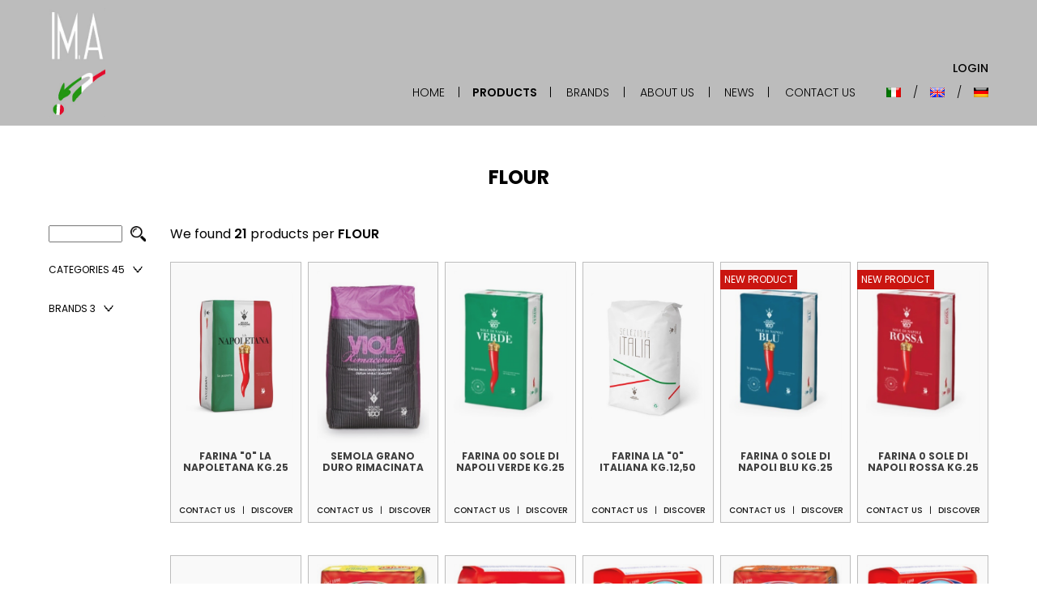

--- FILE ---
content_type: text/html; charset=utf-8
request_url: https://en.imaspa.com/products/flour/
body_size: 102987
content:


<!DOCTYPE html>

<html xmlns="http://www.w3.org/1999/xhtml" dir="ltr" lang="en" xml:lang="en" >
<head id="ctl00_Head1"><meta http-equiv="content-type" content="text/html;charset=UTF-8" /> 
    <!--[if IE]>
        <meta http-equiv="X-UA-Compatible" content="IE=EmulateIE9" />
    <![endif]-->
    	
    <title>FLOUR | IM.A. Srl</title>  
    <meta name="description" content="FLOUR" />
    <meta name="robots" content="index, follow" />
    <meta name="DC.Title" xml:lang="EN" lang="EN" content="FLOUR | IM.A. Srl" />
    <link rel="canonical" href="https://en.imaspa.com/products/flour/" />
    


    <script>(function(w,d,s,l,i){w[l]=w[l]||[];w[l].push({'gtm.start':
    new Date().getTime(),event:'gtm.js'});var f=d.getElementsByTagName(s)[0],
    j=d.createElement(s),dl=l!='dataLayer'?'&l='+l:'';j.async=true;j.src='https://www.googletagmanager.com/gtm.js?id='+i+dl;f.parentNode.insertBefore(j,f);
    })(window,document,'script','dataLayer','');
    </script>
    <meta name="referrer" content="origin-when-crossorigin" />
    <meta name="msvalidate.01" content="05233519BCCE397559500D2C69B38BB2" />    
    <meta name="geo.position" content="45.915277;12.855887" />
    <meta name="ICBM" content="45.915277, 12.855887" />
    <meta name="viewport" content="width=device-width, user-scalable=yes, initial-scale=1.0, minimum-scale=1.0, maximum-scale=10.0" /><link rel="alternate" hreflang="it" href="https://www.imaspa.com/prodotti/farina/" />
<link rel="alternate" hreflang="en" href="https://en.imaspa.com/products/flour/" />
<link rel="alternate" hreflang="de" href="https://de.imaspa.com/produkte/mehl/" />
<link rel="shortcut icon" href="../../favicon.ico" type="image/x-icon" /><link rel="icon" href="../../favicon.ico" type="image/x-icon" />
    <script src="https://en.imaspa.com/js/jquery.min.js"></script>  
    <meta name="theme-color" content="#FFFFFF" /></head>
<body class="preload">   
    <noscript><iframe src="https://www.googletagmanager.com/ns.html?id=" height="0" width="0" style="display:none;visibility:hidden"></iframe></noscript>
    <div class="boxCaricamentoCss" style="position: fixed; top: 0; right: 0; bottom: 0; left: 0; padding: 20px; z-index: 999999; background: white; display: -webkit-flex; display: flex; -ms-flex-direction: column; -webkit-flex-direction: column; flex-direction: column; justify-content: center; align-items: center;">
        <img src="https://en.imaspa.com/immagini/logo.jpg" alt="IM.A. S.R.L." style="max-width: 70px; margin-bottom: 20px;" />
        <img src="https://en.imaspa.com/immagini/loading.gif" alt="" />
    </div>
    <div class="freccia-scroll-up"></div>
    <form name="aspnetForm" method="post" action="https://en.imaspa.com/products/flour/" id="aspnetForm">
<div>
<input type="hidden" name="__EVENTTARGET" id="__EVENTTARGET" value="" />
<input type="hidden" name="__EVENTARGUMENT" id="__EVENTARGUMENT" value="" />
<input type="hidden" name="__VIEWSTATE" id="__VIEWSTATE" value="9mAdEwCl4HlNoJDBlAPIlPisvllbI9ya8ayhsvwajEeVxJN4V8MifEY+Jo1UXxOBKWtm8gdGzytmAxVfRLvP9tpZOnplJX+9KvZyp3GOSMVQ8jfm3Fulm/vhe/oBXOaKTSaNjbnVWKRcyUpL2BjhvYY3lm46MysGsInKm0J32wWL1DS7UjLwgeeA960j5Xy6CPgQXR0IHGUvaK0imCg8mPQbEaHc1sjEfruNVyhUc0bU/U2QP6dAEiNIdYTLeuODgTEGif7Y9iHJfzcf8FRb8nVaEdPGa1Bg45Cv7c4n5lCNGpHY92uLIKXngJoc5lgXuyy61iizoILGGl4J0fhM+uXMi5rkawefm7LKHDmGYRh8i0BAuvMm/wYA+0Cg+vyIMYKvffCbQxiWHwdkDd6urIZ3HylspjGXlC58e9aYvTFvYkJZ/7jyozvbwatrhcfgDjFkZYIvQx2SDbMLYEZsIFvDMMVXSSD+oKXLyvY3Ssf13YGLO0clgep5HDcRn9ds5LzGYFJApEwQYPnwSKnlMFxkhJ/oTLuhZlq4SmBRqJh6WxWUspvB8vExqbkE0m6SdDN7GnK22DmfcFO4D42igmJRdYkF8NtdW9f5hPII35wAB0IVYqL/gp1G2K+bJ7GD6JYQOHfUylQ94Gvuu9+67z2SxEBw0ZUOK1Du7f/[base64]/uCZuNd2FQ2KpmrhYEBj0wXQrWa2MLR2tyx5bRcXYFF+NTAyK5/8vUsvNX4/UuUBFWm1FAiK04nYfLhWQTd+Pt/932MP6uHDCcVniAItHNG4M1+WX4yzUMUwNSfRXGOlxbniD/INJwcwqSEi+CYShfqIs+mUzU44Cu1TrX9n0Rg1ztENHbhJYseRnH8yT/tDXK5dGkuGLOblCl6zO1UL/Trym5WzwxNuwR6TrI3xLzeTHSgrWPaHtCxwXmgjKJ8VcwQlmKhK1zi1wTVfIidlNQIVD4kzerddsa+piiwPeMDdYGdp/bfvcL3M36RmfwJ6TdT35zvkBFj3OeJvHSHCAuMh2G1Y47ZX45m/d3jkfmZi0R0C7a8hwt3LKHYHp3XjXg9G+flPF/1aND08mZCj/QirBki8tJ0PeNN2gyhNRCr5FhbLNAzPLxeIoEfBPI1zg/eIgsSlzpP818UTQko2WyiwrDTJDC6Uw3+3i42TfXlpbjppyQBtu7PNy21s2Ees9Ez6SjdDc0clSK2jHdL/5DPUwtFGGZYhQHdPUzh2mt4r2F5cV9Ltk8jibheMIKVQFVSx739U8CaPFulvFY+u/OnWP3ezhwI6IYDAvFXacWhlV0xifsWwZwKPC3sVX+UjI2UDI1bzvoISQyoOtuFupSGFr18/p/7Grw67R0UClCDMYRDLNTpCt63AIY0NZIfSJSdybWV7RMTmSjIMgF6C4YgTQk9aYys6t6RVG8iCGs/KCWt0DP45RMNnYKHkVUToxNTZO5V8AqyC2weWK5Lhngy/XQUiqH6B8NjeTCIla0hufq0l2++UuekbgJKQMg0n/ivbePsX6uS6SfOSURXQsLNH13XeAQZTmug4iAF14Qt71aFp7W2wK3Ol1vaqEXstLWsHkqB2qyq2xD+rweicbLhPIHdBiHjot8kn6jlbXKH2Juyy9gctGTNVpnircVXZCrLBY+N0WHwf19+LUyLVMr//IQjJD0Sl02xdhkKtC28ci3BlSlpq8HafeAjK0IXgD2g2r3G1CQwI2MLKF7ae04DjoumfxfVQTpXqluCAiHEU5bip8LTEDfr7K+xkctpfs4akrsi5UDP5W/sp0o6108lVWiwpmMny8ybjlgz/TMPbC3hbhInhhKI9IyXQby6tWDXMEgzTT6C8Gpt8V4ZkbFuSBlAkrjAhXQ0fpY+ZXMDEPPc6GGaZ6a+lGFN5APyhsGC8lL3syh7hxeJMLsK6aMPQNo7twmGnttnzM0ItuVlhAL0iEAVZOff5u2oH0qppshmLVyCgZ9Tb1qe7zem/oW8Fl+CSQrozjIg5Wk6wMpGnJCTH34B5luC3m0GoPwstgVWBUsmEbkUpF74hFKb0b63l1trtuU+aG5ficEvh5tQzznkN3uaxtTM2yYMX9ItYLn9D1tXUulJLno2vr1RbXWfsxg7/K5yH86iAHQxbfOEicLHdWkh04DoDU/4NmsfpAUYzwDDiIVaV4GA4Gwdcq4p0lllv6gXRIudGAfrSTafFV/6EEu5yq+IQQ2KkD1mU1gR3P6mmWAh8Jy60XP+o0Nf/NUJDK7n5eFPsQ7vTqFyBBNpXwtwg6PoRdzraLAw/h2f6+jRqpwc2CvWoHq2ZzMKkhaSymiWB0StK1nFIVz+tiJ7TTYKHwrtjWLdg2Jurr7t81CPAszG5YJq7GodgexeD3o/Pqlv8gC2H6eK6y+WhBUu6xhNA1cnY+1SSlUe/V9OMxbvWIXoGme3R/fd3qtHgsUsoA1FP2nbaw6t+a7gcHIRoqJu9s71jsMh1feHwPHZ4FjnVpbdEbPGLllBho/2tB2MCdqW0gdD/+0zigH4oXXEk7tihe5w2EUXWsi7rnoi+qxa/J/yKTb9LoyOND1vFXYwt72ABfhS5G4eWsU4pdDwJTuBcQZflCLTp6AIeSkAhww0qMqLNDpSdIu7w3S89MdDs/FAOuYbPack/w+I+SZaAlY/ET709bGTC38I1DErIYhZR8ts3MJWpMgp1RomCT7FaISRJzcdV3QgF4yUrIG7zeEK7MczR3hAquR8pdWM6kRa06l4vCc//QDU8WydIJ8f3TsOk+p/nWX3urot+YNkrIHYDfWTn2oDhaKwOjjm0ckrDjwePY9idu7C0sz2VBN58Z+wdeCHpy4T1GF0y5LTpSLpP6TwxjNzlSvOOLY/VmKULC1pF3Ocwj6y3gaZlUyOWrVuntDKiCKzsedz0WWA1tt8gFr7sLKOc1dYsc7mj0amtEN0zj1/CsK6IVysm+QFYa1QGubO0XlRI14/GIy8UgcXTfZQZFZ04R0BKFXMnSFchtyyQ4+waQOZZGzGXRMi89IH/UreqtUG+dCxU/0NGjIWR8pwCsLu/g2d9lyvKB+Iu2/Gvy8z2K3PmrtB+temxQrmabhkDRZzSrJrn3kIXZJS3CjlhnasWIMqMBuNgTp3+qZ/bdZQ6j8BBwXoW4Im7C20Z0XLfDq0o8T2aX/5sQ9JmvWzxiaXZ+KlD7LJpsMTEtlSn/A4z1SmFZcSkRIFv3zKKPaUy/nfwMWzxOAMA2P/z6j4BLC0JA6zuWvDq2dk5TRty5GDU+AqefwlEgx9sLu4hslBFS58UJ9xwo4+TVYZhY8TDvaR4/aSIH8GABEgZglOi1m8qLh27IBUK9yY0wiKWtbyLYLijHAswfNeCOUgOx+nW0x2A4SomFLfr/j3N6vHlI90NJ4FJG5lBM/MV9lR4iPi1EI2H6T4H7whVu0DWphWHg83ZqfCVt/w0tKWh9nrgSzk1QcC7kpKCAB3G77IzMYJ1HxI/Z0MXEwdMDQNSNkwx7FUA46wuopYbU2xjFL/h7434bveil4oBMIXbB0Tz8Zm3MEBX7wyPqNq9VaDtB8yDnkAyObWt/AV4ZjT5GH9uZUPSnSZb02cmvLaAZeBOfNcL68jo6n90fALt15Lyk5uYwuutn9UU+CrTdxQdiXeaMT7Ac4Iy2/PJte7FmvRAB783IaoloArB3XmI6sn8ILSVxRGzBZK2ZEHWkHteJY/uc6pCwHrFvz1hh9AyBPJ8ug99BAgX+EC+XT9yjI/GB4rHFN3UWRxh61EZOX2S/sMzEFw3bH7MYhjqr5B7n/YxCcDBvPUdz+OvsNafRXL8zbrtyosyM7AsDDfIuAABvGMJs2ZAiV4bStkd7KIm2VlCNt0CgmldYCKoJlbAjumkt4CwrjQLRbGF3WDcjKvKikX7LIkoOZMnvoSkA+/vOihfCHKwM+FR1kc4GUVBehlF4d6mLfWLtf4PW900NPCYFL+RBBYtmCA7TGxuTHlnIbrr+YIMdRhx8g1ENWdaBjyCQSqrQDHS882TA0q+CuXV+4NQ6YCDcnqh1QNk4ojDcZ/PgzUPnCZwyJFBTbhGIqKTOQ675ij3NflNWL2uvmBeiiPa9POYT80nzlb13IVRqSNOjEFDrmqDTr8Q+dUb0mfawG/BkbIBAXRPZsMsQsHlVte4QEZdXLf4fgtMe5bz1xqpU2JuIhzpzTcIFhQQvFvW4Zy2IjNYSuvgBCRvluNrKH8CydlLQeR/ijY0MZReSZ1lj2RDYVkXwxcmfXRUkZ8LlG2IakthRAvWVgAAcX8LzkKZ1q0YCGbc50uWJ/7y2/+827vgRDndhYs+ah2hYMcjOOh9JRNuQxTReJntzkN8lm0cE7DDok2xaSGfp9x5IrnYwXvzUEHJVGnVschmgN/8exjDWyWOhwRzbwPVUeflv/4T1DTzUggWlKIPSl7GD0Phol53Tynn8zVHfg0PUXIKx5OnmfJ10j6KZITiNmPENJdK8+7hoJaZp3aZlk6/H9k7RfJ/V9hz+8dOPP6lJADg28jyGnpVAfSDKLbayViy05WpFUIoko7yw3peh1ErYfwNjAOSLSNLrDb3urgZS1bGymbAIUm0QMDcMkUYoXCGgKqJ7mRccz+/jDM/gT9eL87Evw2Ko2mgvpsJlu/eHRiuH3CDqdWb5/zvSr9o4Dcwt7xfuS1T1L9xwLlDHK1TZnhj8VCMJin/SFqcqVSjvS88cU+8rsvGVIVCU6WOtDMfbEftkcS+aJBHf85UfxyU8FQRMZDxoRNu/1eTnGi603KO5VtgHO2ViLF+Gp6E6prqGf2YpVrOGQGYt5JvAiv7wg03+TGx/0/dLq9jNjsujE9Gf7+KnJN26sz91VEQz0QGy5BCdQAyXTo149JQdN+XWdJvt0cqJ/Z3sH9Nbl8tL6AtNS1yHfcR2DNTxIPnPBjHHYj51F54tLovXNK4S+lK0FGfNm2AMhkjT4rUnd8gD8mOe55Y6Od+6vAuhmRI6HnkQqecPPhgxKMvrwceY5ybxJ9I7NbSaEGGDZ26c343PBAvqeK/Q/[base64]/rIJ23tiaRTmdTQggIQOqLmIuDWVA/6qrJ3iRzYAOFpzc/ClrcaxH4NdLbo+y07rdRxm/KpLFWX+MyErkXD75G3lYfOCYAPqY5Wve+CcbJzd3mjE+Ozdt1Xy45DOMhDWbQwEJXzdXgLKTLN+PH+FJ01Q/EMzjf5cp2KWK1HWRSrlchD/1JFmiq/[base64]//Q/bK/0lxnelKU+klqfO0DuPH92FZUv+ZgUPEI27TX00BU5eIR+2436TfwGU9MINPZEKbt8VJnp4TenJfnu3Iy9Y42FiXNJvFCNeYveg8mC8TI/S1JAhv1m1j7HGp2+6Tt0X6ew1cAxVZzV9o+/WphngYJvoGOPFIK7mElnk5xvNQ9vYqupOEz27yL/1SJpZGFm9Q3YJdU61NM1PCFA3BBslEVqiwCAA/vRnLE10yzOBV7iG+ulYeW4T3ZARkDhDRuTgba6xqyvuYbXxyqVOHqdQS02cqgFmDZV3moxkyi3p3LTIZ7dC4dfnjwXsO8IOVJVOy6zsjg4+obkwaUKs/z/[base64]/XLgHnEk7+Tn+Sjtx3cw1PaXy5ItDiFRWnsgjLPVYPR3WLCOGNnLnlrGthbJndl2qbeR7gHj+5j0jIMsD3O+5DY/IhAimnK/Gcpt3WdwsDyvfxN0c4O4wQxiF+r3YmNcdTdMNoACmbhlvjYG+oG3qH9fGykj1zE6qgCeAr66kQ985N3dlRJX3+Ya3VHRxmnrE094hIaQKvb87alaX+2Si13IXiEzVI5+37SX4bnWUCFqjXOnjoKlS6aJnOFSoI2av/K63KkFRohAH9nOeL60hrRq1H1IqXKKP3iyNF1VBRy5tFxORXOfEe2mc8eNcLYg621rGi2UJXuCMzhe8ZdMHqOdxJ6HMmHz1cBxt5Ae3tsoGiGKkXWFbGBSNVCVatsq/uMYpEl63/jPIUHMGcULwvLE8olunSNZUmCwsgT/MrNvthafRmnQYmxaiiNRGE49k+KAqJeFb45q1d4dBrPX0AoNdqL3IuryoS0jcHhNiW1rMRPcbU/Hhrs2HG/[base64]/ix1XAo3rjNA3qqWLXRxqYULT7cgNCq6xJKeuuW/6tT16Y4588N8cJepZQVVuQS3fKw3zzxgOLxHQVC7kIZsxy1tN/ldmAFD82MFmWXD7HgBKyinH0BQdsQNiPnrZqhTTo8yUQB18wfIa9Yw1v3Uv9tnxraLePLOTSdF/XEuCeflTxQQHjBNBEg6+Rp/rwlYQ95uAvDwErTSMnU1xSSFLHhtU/F1vkNkJYba7gKcr8EnIx7dcbajVKutOaUtL8m5r0i4MIEbHZas7waKV6BtheQCaMGHKSkj9XAt+9u8N7nJUsuHGsY17zbKF4hTErRMen0yXhB8i8Gw3xGBz+4dZRdARMtCbRyQ4nnrg0dJQuJFVY3MXHCH+COy6YjJmXnsfvvUlqeOskCpOxPmfapgibye2US/1sDflq29gWwLG62ZYiT0/yG7maq4otzp4FFTQf5MKhA3MaHqW1t3+HhBevExN6FxCo5LJByBj6Cq/tiU9XSoDfv60PWSe3VH7LA1JjltffFdqNqRD8TC0ofeswmYlrUFcTf/fNj+CXP4P2TjSw7ujV05arF8YF4Wy/cMYvtkF4K6Wq3vyvqDfdUP5noapnPNYBKVU591/iOMqU4WdMBRnbHRR8jdTEUZbW6be4Q7V2XofwMp7dAAtqf6iB5Abb4JNKo2dhO6ou285Dt1Hz3xoh+clmSlMVFmSUaBdQAY6AYursj/XWI293mk15xUm6zVSe3/YFd9hzyL8CKRdI99YHei4OgaazVuEFtC7xO7g8p/hoUgmwa+r7D62x0UeZ8y6Nw3YV32IUhv8g9wy8bpmzVMEB//8tQX7xGvS/bEpmJJX7g9Ch4Cqyua9CSI5lltTGEzzA5RgutzPQ7BlnkVXfdoobmTAO2HsD2psv+NVzWu4iN1xxpl2B+8AeS9fFUukxGKIHysll3CfYEzfU51YyXVMG0crKrBEBnSj721vGJGiCESi0PbThiIBcTS/y9a/q6s4VPLNa07z4R6yHn4Kz+ohH0VbqKvnZST1CCX0uUW+YPtIkkC+yBrZLnAdvh8xh5zN5ZZwrZe/HeJPTyxccNjEncKyuMLlNPXXNK4APYM0md+TFB/if8WJtnrHhKXOFzNguraYJPunYKl6pLS+mrPwAWQKYzq5VDpETzTxmt5R5yNO4ibbwnBpOixZ7+690oSPh2sRkyjFB37PO2DKu9xWwASrj4193itsYs0/QS4R3Ht9HBOwPsBLkWy7owzNFxw/Axhm8TPVgEC6ZXFOOUJ2pf8riJ8fRDT10LkCReo5Uu5gbc2xwU4+zL5CB5BG7H+BfmJEDynChjm/erFDdjrWyWInuV5yk1AuA71mnKctuGtvzWuf4/evh/MD9cpzYQpv2M0uI3BE/ZFQlQLaI4zEEjSy5QaVNI90qLiulg9j4zlNThjDQvEKZXK56i1tvK4CH/73JVLUMf7QQjSy0QeRA1QXZPevqMxYy7oOqgnuqjDXmp17/wjDh8YoAmn3vmJyxtZp2IK8KTrqQZV1KBJWBDZdiQdNpacULmGQ9xZ3rsinOSb0ntQOOaLr6WXPSzVdWHW32JW/XsAM/lMAepVyiieKCsgzRYOMDef+SgBv5DGtpnE+irbeDnLAmPBBIAqb3akdR1JPkiw8cdq9wtKnD4Iu50EVtJA3Ves4QbRRAhTh2N/DTBzGTSBMJfhfOJt4SAgbOj9b7lFyxFKswXgNooE7TYvTtIe0f62ONL8CS9o78OdqOrMHssn3M16uVcVoMHoAnXKF9KCJ0l/WOGnng6xlRNcJgdcQPhXVgtQ78ohq6czKfL3i1ojNdFsUwrmUqzbxV2Ijs68w1+34vrXLMb6fX571FyVLj+IP6+h5fJOblfBWJvsL5PT1Sqn46MgefCWQP6A2CfgCuhQCeicwTKemgMx/slD6VDE75WXg9FETE/Yzsoa85rvTP2KLnWR6M4kz3sJu3cLi+/DGSEBs78frVyX/dGuF8twp15izzv5m6kwgSjYwIyAxQczlh+qmQtoZxVY7kMbuzYv+nxyGPwESEL3QkDB/yjFJB+qa+qp+SPJJOXi3ez9SlDULEFnXaelhlyVQ+hmoe+J15LWmEnUC7qR1CBsyCD3x+TFZpVQ20F5aJrrvY8we95q6UdAOrRYiBumPSSvjw7l0mchJA0y8AbdWoJjGOXonot0nUjN+fseyxFkPF/8TUJZYXMg6WezAanbbS18DE0sv7zBuLsgv/rUZNSR3kTJlm+7/VwoxQUML685qlnmyQAZbla6ZE+09JJFBjxgIbQCIobsUtUd9aaHobTaZMNTs0pf9u8KTEklXNgrXbpVzn59iQC2QmpVaVv+YUp6UVEH1JMemvxmSzfApe716OgJGr1XBXC/[base64]/TH9v7DSv9BhSk8IHu7/4lsONxyzvihr1FQye/j76I+yAeXPxePsA53NxsuHHc07r0yj529uOJ9pYKQ+7rQgJw4bBoCIvQTYlBUfRj1hgwH6ETu1teUV8Fk4jKekcmW0u/baCB0bLgW6g9hjThJtBLT6aiUyKAVmJGrwXdtat7CRFgsmLoE2mc1Ke+hNiBAX+DlceqZWmb0uM0jh2C1x+Ka4TQ/cb+85xG2G4dumW4bBEF5w3MYu6Plef4mef1AfQPrDowDV+lx2wCoCrMs/72DJlJMga/RJjSo9HgFQ7HjpyKlGfoH2HjBy0W861eWcTlESKyVX6SAyI/[base64]/Rs/DwKMLY+6bQ+4BzWn4oe2yKXjvksDj39AH6QATsCoYjO88TeIOewpt9Y+/[base64]/dEM7bG2E9LR/yGSvCxnlcSnxDfDsBzK+9A4EQ2MK7BsNUc8hsufA5c26Xp83GOYePINI35V/mQfkgwOeHs3bDcvKCVfYkO6069858hYRrvf1evX+j/NHgfdojbsegdILbtXrX710d0PDhv4jOxDsR7mT3fFFDDicwZ+8BYFGb57lOn8goRchUDQRghxdFbZ7me7gif3rD1h+LPC/yUYMIf3FA4Q+9Edub7+wmGfADyRDZdbE0gcCfLkARWKZmQvaWow9oH0i+Azz6HMUiL+nurQ4zUTsUGgcBf4PucZGGkv/XwV+hFdz5RmoEyvxYYw8BlI4OOhhD3+elGR1qfEXU0U5XvNDlPDV9Jw3m9S+E3A2jThXoz53iFb34K0xBbc53Q3IhtmrULDrt2XaHaSPwI+M3xLckEyF/19dNFcsLc8gWDG9z/kO7HwC4VH7TDTz8yS8fBJczaf2c6qo2RuY9IgLa0y5GSadv5qgtwn3WgeiULYprmtHN1dO+0sdtJkz4oaK4sXjqrgmh3Zpm0bgUYSpD7yLPBDfiriwR1gZ3j6zcbRVqMFYh7oviEK40R5jty/cI5BcOflovgN7//s1xVOBPMXLBHjmEdzht5wNH65zZrui7vHbRM1uwz55KV2wrBJaGPyDBen+K52BOZmFre1wNhgUwM+PBS4ZyUuy9z6en7GkTayrE/I3Ua676Vxf/37q2fUj9GPpa/xOaM/HqJWTKzMF6sgttt6l1KpPcwGdJljlgsz6IQsWtEk9Zvkl/ahXr+pCGYgFJeB/uUu2C6USArBPJTDSh6T5l77xAoS4og5VGTJ8jKYmK+dSKFPDAUyN6IyedzE2nQf8tqnAIF5XmLMLkaOfgl2xxIpzMv+ttsBJXIzJ57de5pTZkqOuKk2yTDwkvLNpXasCqYu34mKEm2OEMrUZ0tcQc3tz5DCBEiSxa9zXavD4ojM8qbkn0D/Z1vsy/eWRedif7AgRXxugkarpMwPtHhPBDtVeAqXOjddPmxR+t60yKk0lcDgrbpdnZIp+zfXYi4naqLoPDxR8cvuOnZNePT0DGHhIhUcu02XWgup0IyHWDjDJHlHA+hD6R7xIEUA7g6SKGJIT7kUy9ZDhFj9Vq00xxjdbW+9cLh7Ak9nzWy7/ykVOgiB/t5n9A+Zrr6BPbyVBgEB8eCFtT+wnZ7si0uI3/7DouoDtsixbqNkCTAyT8qKvnoMTrkol5EuT9pvADFlFSYgvvABWPPYfEkPNtLchaZF9uXka9z7FjkKndXB/ZyxbH+rnGd2XOKGixoW9iMJ9NPdildXX7F6aHWyF519UGzc88Xt3yEPrQy9g9jcTcZy/sHMLvcjJpVgxid3B9MJBqsSFB2nQOyT61SLxxlnwtSI5/2WsNQrCp0/qYGp3biH5QIDEsy2DeU0qlSt+emkcDOI8vcrZkx3+Ee3+d+JB/C9BlTzMkmnsQGtqAsge/Ue1sefNCD2qHCbi7gAfZdRnlLIgqwRblr74GrqtUVulFglZOcvO0o6awNvZuup+p0pttD047rByJFcAzGoWJqwRrdK3zsGYxfT8912FxyDiDfN4EwZXTXfbi4ej/Tn9xodzwSeyOQPaBjOXcTq0LQjJAdGU+3Qjwqn55qAijdNkRY8FWzNJYc7lAVq99RLpRyp/XHquswZKNxsM0e90+/oMlVy4spllscftz7CXt+rS7gfvLI1wn87f2UWM2bIkbmbA1l5tmczOsCRB1JTgSjDB8YK+DXRp7xMAyIw3yYJhruYFM8QWZKG3zbcDtp+q9KtVEA9qFb/6bM7UVPkKdvknALIuxIGNXYpYKelH+rdSKbDckJlWAew8obWgYP+I3fA229QS4zbEsrB0BARcr0FSr5MekMSENpGgNJ5fqRRlRM4ttatJfHqJi9M+OM0obcAAwbT8ObuTZDZpnFmMNI9S/oRN/DggMAfJ4DnOH70mcCLkbTSQNLMd4MX7HwgpxdriDsUmuAmhrcy7wUiAIDY/vGfH2gljMoFc4x3BBJgShqiU+xPORFCfyahvlSUKjcMZ/7sUvHLE51j0LvUvAY2Wry2t/2IBpSl8qQDjHqiMzA0gprkrTKmLnYWB6kuMWKhwXk/UG/yFCE9O8xHxf8dBNw4BSZQsY1Wl5mSug3BLjvun9OwDnr06YNTxlLFuWI7bSyjjcoSuJrOdElcuuqwd9+mvCjFIqoj0vB9d1btvJ5SBy1Wx4g3a8pQsQvIxZVwTLiJNea17cr2a15yz/Xie2liOWEwr2u5Qp8jXJ6ozjvlNcVOYTFWonRFhzB20n6CWNH5CByG6Lar6vwcEAz/[base64]/gWqlhbGJPsvpZcl90/TzVyuIgWLFiiS+pQFoOg+Tob55GMOiyRx59WleWTeioZotuslrxSaH/JUN5UudSntlZ3kAao/Ja+0YN2cqDkoFimvWyrhR5JbFX/C47golmi9ED9Ah9aYf/pQMRgk++te3YtEzTezkQhoLenqtMa/ZKqKy82cReyp9WK4WRWAiYErXbqJ+IsBkXPCbIOROGhXD4aJWjJqTstluBbtN6r6Iupdv54D1W0BNx6x7WNXjkevaIyFd5MZgu2GkFjw9W8rMUgJ/jHdtYmbjOs4peOvVr8roX4TGulrgG4vRKaq/UvhVAXk64XcW+L/5bF/8tyhBqaVHQAKwB48xJk33+qPsS3fveKZawVfLoNkjCelLGDTLmeXTjGIdWY8c7nN10vHewQVfEq2vd+Okf625mR1ZmPvuwaQ36tkCAbS6U35+YjXsJJdKOiIPKOHVyWZy8P5M5nPwmN6Y3VLD5+gGpgQeXM8tQFkXG0uMBGX60m/+5GThuKmRH9kKmPk2lHJZoZF8XOcBfC5eaQwYoEV3a59mIBwa26FHau6QEEjPmXIIUaTwJiWH6v1yL+9JGmBPrwsbZofoVJ8r3YJPDR1dbnnR7huaQO7A8/vGOdES4t/jXLqpS+4mbAGrzFVBDiWKHfa+UJjr4Tv3hHWkXWcHNqzYSnr7gfYV29kjhyU5ufl/m69kBqH/BnJNqvNTtoPEuAGl1UfgVYFJyQGyQ96D27rDCEKO9rVLqPvFIoYvzavCsJQxeFbCjeH9zTVeqUKgcbQtnfB/teL+WPcgZuoeb6DJxohsuFUmp5Jg5a+1a6gRl1rIRA/EbNhm3L7WgXUAPUjS9eq5FBSUq4bKJEEQ+p9+rZkXR8iVg3/bCWqWn2eG3KCe/wHG+4i//uXlfaUnqzV67O5gRvKKrRYUoMB7KCLJIZ/GZVT2sLA6YUmpuAc9V96hvtyqwOBEF6njiY0rGMN+ZxuXRP4iv8V9PJhwldJu8YTwbl0tPSUi9UB8RSydnvt+gEEAXHEGUlKzt04EvGpl1Y8iVUAfgSbOEDKVGcF06VU2/whCUlT6m5DbBQgrOPAM4E9ZH50whyBE6g9pWpOpZ0of1EVNv8KyukF84jBc0Vui0NLjQoosN1wcBWZE36ZV/MLobq2Z7a7QstfBW0x6fVI6bNqYkQcFO0cKOlo3Z87WW2td7QMcHfNJbZa5ycP4LeiHNN6Dy6NjqMxU2Ve/Y4k4QQnewIYRAcIbYaOo2h3VaJW4foZRfKr3UBPwxZ+GrN8hiNHXnY7Qq/3gj2/P5kIqy2+wE43if71pMoqsTAuwLMjpGstWbIcQyUG2p46dHTmOqv4D3rzoFvGybD1YZvxEdXRGLzQUdy8dOIEPiigU5qSEBO5Pseb25aRoQPhVBZN8vHUErF50FF0/FP6H2A/dzUR1O9ci9VIwcf8OuD0OhBRISsOoRspo8gZOXDFStdcc4qirtNc0YvhvjT81Wyw/xmuBpW0RGOb0b4wl34uQ1glMk5t9+5b6iTA1Vs4TklAzZAmaaEC8TZeDXZkMiSj44Dklco9lBP8RWajXtFR8zmVED0SLmXXvf69JizSm4GMjPotWeYnXASMk62IHgXJ6hKGtF1jcg3M9nYYons0Rj9hjXV79VmPzDCUXgFOzFQmFdD9smfS9hFj/JjCk6ieyoWHhoMMIMU65pFGTy4SCexx+UB3NnAKNzK49g2D/TLCsVZvKlgy6g+vtP4daw0FDwZE2aXnIJYYPtIlqVoZZrE33j+bsRts6CGk5HmY98vKig+pCu7So3k96+Dl3Ik5OxZTUv11ZWzvNpOx0q8E55VOY7qhoGdFQGcO/C3yz5Ybyi/NwbqnFbH0vHHBfiHHwT0JxdZRCKc/UuP+tFyvmTqrFzEcX/2+7eU1ijjUmSsfYbwGi/27yPpvXF52XFG1ifv4DtmMQakzqUp6sljFnt7kWV+68qEMHUnMPxfgEYwUMX1zt2AyedwJA9/[base64]/guABjRAOnpmD00yGwqQ9I8/pCKaBPjTDlUUi72gnXuqSCx456RdG4EoYn8+GCO0lSIizGGe10M4g6XqPKUAtEmATkpg7eu8zJbTN0+yC38q//g5UzmVvCxrb4kkvvoh2urLyV8PMcQf3AzI+xkqtb+QVfFlpSf4mRBPOV0qCb7x/o4Yi9ssrZsDYUeMwCMnZAAQ1Sb80LdV/U1qQ/rGaOYNjTebbRAEfwZhaRvGq32BmsQJIVXReQAfBqsZox3uJnKvm25R/[base64]//vAtmpO+l3AXoGf2+C1AjWzLlHiP+q5ThlU/CRjVJKEp4Fmfs8fEI1V0qgqfulu7KCat7jrRf/ZPjpfAGnS37ky5Nq/GXX52XZNxnYICNiJQmLo92ZhnrJei96Y4Sf8kZ702O7j+GHIP+NkB/sTQhFI1f6lXKEY7pTjPUUol74KtmeK18qXFOx0dRwm5KKTtoP5yXmv7MlINBD/QUwMttVU7xNWEkmukWnU7yrHsZ7hdBTlC9ddFTkisUSIUA95r5wx9DZ2XKiot7xS+Mzdxxvk9/wUaYSclQ4Fn1BcaU1SEeTFAPyWymvRvNvYIe4URsODoYoiK7WuUPCyxQjS2ld4UtTpRd0iXEm5XhouUgrHSN7uMcm0hMSha6Oi/QK4I8R4K4U1GP8g2HNqGfWTv5Szts/qRYyUQaR3HyyGGm1GoQHI2ikGx6AUEkQp8iLFiAGL8Sw8Jy8tHR1sMe6MTupnMPcmayb0F3ZpMw6/zGrXO4y4jP75Z5TTq9aNi6fpTLmcYUiOoKgcoEorknHz3hBEANKGNlpxda2SCv4BX4rWpNU1uuAZGVM7JYUPPpbVol/LzBgQJwuiFxmD3KGMsyPhgFt79Dk7fpFi4F43+iRe8JTWlMkABlGsh9aBTHbB7iah1nV/k415hwmTWexmGpR9Bkge70aD55nz8mZJUyfX1tpgA7xqxWC/8UcfV9Bw3wUZwFSvueU3ygElpRlPkYiaca0UCVfaqRJHA2/+itJZrXYBpjcPXYIk6IwaLtmJZ1Dum75riJBaADVQWLlxtNwBaniwPd3VU1LptdVpUNlSNzVbf8fs/8S0Hpg2peGzZVU2W09Wj0698pDL6BXc1R2ippAe06xiK7xJpdh3oJ+hCahsN36Cv1BA8iMVEvm3o17t/6Uz8bLLIyOkkyzi3xYoEPhuEYvAhT3wfLNkaQEp3bqe6IZkwOryDqyNg+w1qCOKx/+nNiXkPK8Z26Vkl56C6IRwJlQLf3hv8VXyUWMsB6wPhT9xQEEDePdjmhzFvbnOGPZb/lYYQKzxsJQzCu5HeGMeUhbdhXyaR6Bx9y3PC3ThkS8ykDstknTpOA3/0WWQkPQcgxKn8/Kwvu5sjMlLgbs8+ipVEmOh1Q5xsP2g4IilyaPO3IIl1ZsS3W10awZm9foa7jbVOOh7dozZHHRUePDkVUqRaxBQP0zoUn3n/P5I8rbNwXbPD0zl01FqgJgYEI1Isx3IlWT6GwPOaGBnPP8Tgkj2KpIo/CnSXDORAx/[base64]//BMthPYQzy8EcUZyHGKrRVlmmZlh9x1jkU5OYOvo38O3e4mPry/9iy8eU7WCDIdijrxlLQgAt6rP99Zf6eLOQs0VXo7UfXvStrsBhOxhRzJWLXAy3Wm3Y8QIt2bljGXt1j/PmfcegwdYT/G5bJiUgYkpBjONbO6QEEful+lKeQXwJhJTouPb481heY//xwq2ipERceQl1HLJGIzlA/022ty3aVo+rjHgAk0N9+EckdUrtBMNdZ3rRpgoKR/1jpS3yG3OfMHlHnf8O7b7tygJfFxJVmCBSJKmJv5Rct0/qLixtwql2tqZQIHVqRUtmAeTHFoEf4lfvzFzeJzs3l04Ab8g5wFOkud2jUoXx9ow2QnNxOsd4BoQwvfyFg8rmacloibbAtSdNhoqea3goLA35MElYI+h2pbY+w24WoCw3MMizmK1m1jUkr8/2g5Am8QbTkbvQuSjl1l5yvF2pL5xARg1/N6XVBfd4mUh+xqU2MQ0YJ4YUamL3D5AG4JzyqmVdQgCz0wRudTFAR2qTID0D5jkSv2evUVx8BbJXSxVa7Ye+dHR82Mvm/JxThv5LakpbEiufBLoz3YYQ6DOkAJb2gNWQ/rkZEvJmvLY1TpS9p8jOc+K2UOBjempzs0e/3/eKRmNGqvLXK+jEjy0B7aAqoPTgXcb9bTaJb/4FAfMZej6qgrMVKPPozNYeveeGznOohamT0DQGv+UlEvh0SPqm1ayzVdhV9Y/g5KMZHICPm2YGoXj4Ds7BdeIgOBTByk+1I4SYkQeYpgNftOKNR9L0gVSUk0Wre/THol8R45j3djdBNG4Djl5xJOhvMQoSDJjbAX+ksUO+uGkysybvsVcxodSUTd9/KFxJl7mB7Zcz4RTlZqgxV6FjGYUq3oHJa/+paMCu+HXWHmyaJLDPZ653kcDOlo3C+JobIriCWjjmTP6iLqJ8Mg8eZz49kpfkpuO0RWJE2nFyQ0yo2d5F8T+M+s4aCFFzohMKis2scLTGRlC4TvnSvXS+9g9orbXyAHuU4iVQJKlTugb/54lW2Ueg2YMxUWFmSIRuYjCuRVWe6Vz4jOD7PCag4Fn4cIrBUTMiuF9ahHjBf7ffe1Otcg669YgH2SxjhTqiPuL0uE2UZzXMqPgk8Rz0KO5fBQf5OzgEe2rBD5OxKFzC7D+bTc4BPjH8avvVKlJQMhOd3PNHgFcc7ustdm/[base64]/9sAi3wkRdV34SHVIAYEhgzuhDL9tUXrKRXclWxT2rU0eh1Gp9p0yOtC/[base64]/qSrcq85ZxtnkM/TuZiEVQWzB3mxitrS4bncPa0wN0Z32V5nQ6fx5f4oXzMVG275XVg7YboCjAoM44SKpOitZ08gZJ80ufSFi4aOOgodz3Sl8PTyuJwS0NDih/sdaZJCUdlVqNZA2cXPXnT4qAItwKPIqhHqpNl0twdwmRssZUxcXUppX3IXXtrpv7BscasOJP5FdCph1BW7V/3/LabyeLXJ9maSLfGztPDlxW2jsMJcgM/eSk4GodckaKV2Se128zRGvz2ccjr0zTgab9JkI6n+LpDhWO5V/8eAWZ4XeotlbhvyvguGciZMudsX3oiBYbw22Rg2NcEcmBcGC1ahuJ0fBgxA+TLC32V9pZ5U862JZw0pL5X0Zbgcvhs6/lTRp8ujIFvb9knfcFOkd/Sosb+2l6tnrBXKBQs9fuApSoyaPity4vbMeGq58juKe7FC5CYPPNMl0KzSdIoJjwQBC7+q2nAqvz8UOKvIVzrPmegju42fisERtiSItSknb3m/jzsMQuFM1orYbGxKmu+CTLnvVuyXVJWntUy7qNPIY+IghhAFteGK1JwkHEifX6zeq6Kcvh+C+ARx+J50W0zqcwLjy1iFfmXz2KNAtQ3bl8iuYNRbn/wGT3wK3JILLN/ib9mcngoDenE/RxVXAAEd0t2UXOp3N5P3u2dbI4fYpAMxPHQUXuE5cMhS7v0Vste6abqjjj5VbCFrA0WubjBHcO8//fqdF5NTs/Dlszh4PcrwYohQfloAtammKi/wnjPpITITwo9Zjq/s2zOsgI3oPhkw7zbwQcKZhXu5bTtpHWmHD/m4d6l9CALaqQG+aE/t7vu6jwYt1wsLECkLd3GiRiNp+BKBxeNCMVCCrVKBj/4oxOOaqOhJwF2SRWpPM7cpus/s/qAWAB/cOGaots0CVBnfJlK7OdEf99lu0uaxhcYCXX+vIjzIcsUPaJQPCIGfC5DfJ6Y0vU3vraiLFhYPsFJiiKTB81bgC52PwaZO24vAdhRpNXxKWwRZpM7KWa7XTjudnGPDbFfGGqftCTSq/0BzKXW0hvr6n15dMoEOIG5qUQl6PSBPnNeToVg0OlcFxyNMfKe10XBXwaJl4pJuwLM7v2dVHvMxpTXwX5m+Vo37KQ9sq5igqwLup4QWhYqbs+hjTMudL01PuEExxT70HRcyaM9IhzU3V5Re0naa/elniXfI6pEy/NFXGX939Z6vDWn8StHRZu89LQ/O0NHcHo1tkqm8nBDfJFATngJbLE+zUyquCNF7mHBwCFyhFko6uUlwrna2h89I2YSrfmDmchtY67TU/Me9VkoblAHfvzxoq086NKEp/PBPFVV5QtMxqETasbzD7z6HR52Gq2rMXopOZj01e9UbfGeRZ75d+vQq0E0iDE2H/HPVQlhX8fwByWIkKstOTdbPtaRWChRc107ZRlDiIbs8WZ77VQKR8avKn7vCwwor29uYek9XS7JEGc6" />
</div>

<script type="text/javascript">
//<![CDATA[
var theForm = document.forms['aspnetForm'];
if (!theForm) {
    theForm = document.aspnetForm;
}
function __doPostBack(eventTarget, eventArgument) {
    if (!theForm.onsubmit || (theForm.onsubmit() != false)) {
        theForm.__EVENTTARGET.value = eventTarget;
        theForm.__EVENTARGUMENT.value = eventArgument;
        theForm.submit();
    }
}
//]]>
</script>


<script src="https://ajax.aspnetcdn.com/ajax/4.6/1/WebForms.js" type="text/javascript"></script>
<script type="text/javascript">
//<![CDATA[
window.WebForm_PostBackOptions||document.write('<script type="text/javascript" src="/WebResource.axd?d=pynGkmcFUV13He1Qd6_TZMq3qv3WIMqaPNG6GYTl-9ZT0bi0vorOSnF3gq1fFnKTso-qq72aWIO4-kWDa8vAAg2&amp;t=638628279619783110"><\/script>');//]]>
</script>



<script src="https://ajax.aspnetcdn.com/ajax/4.6/1/MicrosoftAjax.debug.js" type="text/javascript"></script>
<script type="text/javascript">
//<![CDATA[
(window.Sys && Sys._Application && Sys.Observer)||document.write('<script type="text/javascript" src="/ScriptResource.axd?d=D9drwtSJ4hBA6O8UhT6CQgI6AdcV38WmQFrL-fUgKvI4X5qvLNaCMHIeiCC1DzJpB1BgvqM-1mGuDaecEIuLiB-3Z7mJVxWGy_ySL7IGvnIszy0yHLqLWp3cxPlRu4KdCr_fdy3W_CN40TIE-pH2ARTSqq5qvEjP4gVI5c8j7N81&t=2a9d95e3"><\/script>');//]]>
</script>

<script type="text/javascript">
//<![CDATA[
if (typeof(Sys) === 'undefined') throw new Error('ASP.NET Ajax client-side framework failed to load.');
//]]>
</script>

<script src="https://ajax.aspnetcdn.com/ajax/4.6/1/MicrosoftAjaxWebForms.debug.js" type="text/javascript"></script>
<script type="text/javascript">
//<![CDATA[
(window.Sys && Sys.WebForms)||document.write('<script type="text/javascript" src="/ScriptResource.axd?d=JnUc-DEDOM5KzzVKtsL1tVD70bFtsDBEnQkRabYY8Tc_NUFsPwX42Ni8lDvizX1pN5yyhPPGvFrH2Hdf8I4fK2g2QdkfoG5-5fgKxps4ut6HOoeA3oatlMC0o7QJ8pn99z_RPqSbi2meZwVrZGmVuvRnDCAjViSyNZfCOa2pR0oOwIsbeo12sHWxz-G8vv-20&t=2a9d95e3"><\/script>');//]]>
</script>

<div>

	<input type="hidden" name="__VIEWSTATEGENERATOR" id="__VIEWSTATEGENERATOR" value="765F2682" />
	<input type="hidden" name="__VIEWSTATEENCRYPTED" id="__VIEWSTATEENCRYPTED" value="" />
	<input type="hidden" name="__EVENTVALIDATION" id="__EVENTVALIDATION" value="x1VVtKTidin1I5Tzk83bo35dWtB6caIX72/4p8xywJE04gpRmEEq2d0jAiHlHCh4U4fAAwyzQ1tPHHChuihnnoqBEzwWvcYNN1b7Oc4tE39s94qkrk4UtIVgY20gf5N+rRXfrTVtsRda1ppzJ3bMbsAJA5Xl8U4PkVy1waM/JSXxamjmrkbqJjm/dZ6NFuoFFIJ30l4YitIKJ/0LEfp0w0x7sTxlagtunUJxQm7DTAU69a9xUZ7heKKR9fEXAwBPUSbz3Eg46seuUC7UsRl/UgQ+lt7Y77KrMod6g/5SHxOPIxNtrGlqTjwLZHXXx9GsPcDk9/Qu2EeVrm98sC/Smp6pAN7i6yaxlPgh9ui8Q3CFqkmXL7+1jv2Kj22wZJe5gB2bN+1DbkIRYKc234jBSNiqZBXWNeVsuOORgKnqJZp5QLkowMRC7Lw8F20I5Maam/UfdVo/RoxaePC4J/DUIAtZVko0lwO4wJO4X1xsVzwtUv36kTxMOS+4JSEtIlwShOSUSqx9B+W1Ad9tdmGCs3dYlS81BvRejnTBvvp14jc5fCykVz/ixHnHSUOO135Xt3tkZkAKD73lRqQYGj6mtHk62r5Ubs6qqnESzwV/iskPKUFKvSly+8k+1zg3KgrSu+8aq0zNXGxmJvvHfDzXLzc/JMh/XZjaZuX9vy65vMtX3OIv4HunfxRjuaE1nJv2SuWunWctdxn6olqs7rBsMQ==" />
</div>
        <script type="text/javascript">
//<![CDATA[
Sys.WebForms.PageRequestManager._initialize('ctl00$ScriptManager1', 'aspnetForm', [], [], [], 90, 'ctl00');
//]]>
</script>

        <div id="ctl00_UpdateProgress1" style="display:none;">
	<div id="loading"><img src="https://en.imaspa.com/immagini/loading.gif" alt="" id="loadingLink" /></div>
</div>
        
        <header>
        <div>
            <script>
                $(function () {
                    var $header = $('.header').clone();
                    $header.addClass('header-fixed');
                    $header.appendTo($('.header').parent());
                });
                var rimpicciolisciHeader = 150;
                $(window).scroll(function () {
                    var offsetTop = $(document).scrollTop();
                    if (offsetTop > rimpicciolisciHeader) {
                        $('.header-fixed').addClass('header-fixed-scroll');
                    } else {
                        $('.header-fixed').removeClass('header-fixed-scroll');
                    }
                });
            </script>
            <div class="header">
                <div class="contenitore-logo">
                    <a href="https://en.imaspa.com/" class="logo"><img src="https://en.imaspa.com/immagini/logo.jpg?v=2025-07-01" alt="IM.A. S.R.L." /></a>
                </div>
            
                <div class="contenitore-menu">
                    <nav class="menu">
                        <div class="voceMenu voceMenu0 "><a href="https://en.imaspa.com/home/" data-text="Home">Home</a></div><div class="voceMenu voceMenuSeparatore">|</div><div class="voceMenu voceMenu0  voceMenuAttiva"><a href="https://en.imaspa.com/products/" data-text="Products">Products</a></div><div class="voceMenu voceMenuSeparatore">|</div><div class="voceMenu voceMenu0 "><a href="https://en.imaspa.com/marchi/" data-text="Brands">Brands</a></div><div class="voceMenu voceMenuSeparatore">|</div><div class="voceMenu voceMenu0 "><a href="https://en.imaspa.com/chi-siamo/" data-text="About Us">About Us</a></div><div class="voceMenu voceMenuSeparatore">|</div><div class="voceMenu voceMenu0 "><a href="https://en.imaspa.com/news/" data-text="News">News</a></div><div class="voceMenu voceMenuSeparatore">|</div><div class="voceMenu voceMenu0 "><a href="https://en.imaspa.com/contact-us/" data-text="Contact Us">Contact Us</a></div>
                    </nav>
                </div>
                
                <a class="mostraMenuPiccolo">
                    <span></span>
                    <span></span>
                    <span></span>
                    <span></span>
                </a>

                <div class="contenitore-login-lingue">
                    
                    <div class="contenitore-login">
                        
                        
                        <div id="ctl00_pnlLogin1" class="ecommerceMaster">
	 
                            <span class="ecommerceMasterButton ecommerceMasterVoce">
                                <a id="ctl00_lkbLogin1" href="javascript:__doPostBack(&#39;ctl00$lkbLogin1&#39;,&#39;&#39;)">Login</a>
                            </span>
                        
</div> 
                    </div>
                    

                                     
                    <div class="contenitore-lingue">
                        <span id="ctl00_dlLingue1" class="lingue"><span class="lingua">
                                
                                
                                <a id="ctl00_dlLingue1_ctl00_lkb1" title="Italiano" class="bandiera cambia-lingua bandiera-it" href="javascript:__doPostBack(&#39;ctl00$dlLingue1$ctl00$lkb1&#39;,&#39;&#39;)"></a>
                                
                            </span><span><span class="separatore">/</span></span><span class="lingua">
                                
                                <span id="ctl00_dlLingue1_ctl02_lb1" title="English" class="bandiera linguaAttiva bandiera-en"></span>
                                
                                
                            </span><span><span class="separatore">/</span></span><span class="lingua">
                                
                                
                                <a id="ctl00_dlLingue1_ctl04_lkb1" title="Deutsch" class="bandiera cambia-lingua bandiera-de" href="javascript:__doPostBack(&#39;ctl00$dlLingue1$ctl04$lkb1&#39;,&#39;&#39;)"></a>
                                
                            </span></span>
                    </div>
                    
                </div>
            </div>

            <div class="menuPiccolo">
                <nav class="contenitore-menu-lingue">
                    <div class="menu">
                        <div class="voceMenu voceMenu0 "><a href="https://en.imaspa.com/home/" data-text="Home">Home</a></div><div class="voceMenu voceMenuSeparatore">|</div><div class="voceMenu voceMenu0  voceMenuAttiva"><a href="https://en.imaspa.com/products/" data-text="Products">Products</a></div><div class="voceMenu voceMenuSeparatore">|</div><div class="voceMenu voceMenu0 "><a href="https://en.imaspa.com/marchi/" data-text="Brands">Brands</a></div><div class="voceMenu voceMenuSeparatore">|</div><div class="voceMenu voceMenu0 "><a href="https://en.imaspa.com/chi-siamo/" data-text="About Us">About Us</a></div><div class="voceMenu voceMenuSeparatore">|</div><div class="voceMenu voceMenu0 "><a href="https://en.imaspa.com/news/" data-text="News">News</a></div><div class="voceMenu voceMenuSeparatore">|</div><div class="voceMenu voceMenu0 "><a href="https://en.imaspa.com/contact-us/" data-text="Contact Us">Contact Us</a></div>
                    </div>

                    <div class="contenitore-lingue">
                        <span id="ctl00_dlLingue2" class="lingue"><span class="lingua">
                                
                                
                                <a id="ctl00_dlLingue2_ctl00_lkb2" title="Italiano" class="bandiera cambia-lingua bandiera-it" href="javascript:__doPostBack(&#39;ctl00$dlLingue2$ctl00$lkb2&#39;,&#39;&#39;)"></a>
                                
                            </span><span><span class="separatore">/</span></span><span class="lingua">
                                
                                <span id="ctl00_dlLingue2_ctl02_lb2" title="English" class="bandiera linguaAttiva bandiera-en"></span>
                                
                                
                            </span><span><span class="separatore">/</span></span><span class="lingua">
                                
                                
                                <a id="ctl00_dlLingue2_ctl04_lkb2" title="Deutsch" class="bandiera cambia-lingua bandiera-de" href="javascript:__doPostBack(&#39;ctl00$dlLingue2$ctl04$lkb2&#39;,&#39;&#39;)"></a>
                                
                            </span></span>
                    </div>

                    
                    <div class="contenitore-login">
                        
                        
                        <div id="ctl00_pnlLogin2" class="ecommerceMaster">
	 
                            <span class="ecommerceMasterButton ecommerceMasterVoce">
                                <a id="ctl00_lkbLogin2" href="javascript:__doPostBack(&#39;ctl00$lkbLogin2&#39;,&#39;&#39;)">Login</a>
                            </span>
                        
</div> 
                    </div>
                    


                </nav>
            </div>
            
        </div>
        </header>
        
        <script>
            var eseguiResizeTestata;
            const mq1280 = window.matchMedia("(max-width: 1279px)");
            const mq480 = window.matchMedia("(max-width: 479px)");
            $(document).ready(function () {
                $(window).on('resize', function () {
                    ImpostaAltezzaTestata();
                    clearTimeout(eseguiResizeTestata);
                    eseguiResizeTestata = setTimeout(ImpostaAltezzaTestata, 100);
                });
                ImpostaAltezzaTestata();
            });

            function ImpostaAltezzaTestata() {
                var vpWidth = $(window).width();
                var height = 589;
                var minHeight = 480;
                var minHeightGooglemap = 480;
                //var minHeightRichiediInformazioni = 240;

                var $testataHome = $('.testata-home');
                if ($testataHome.length) {
                    var $testataGrande = $('.testata-home.testata-grande');
                    if ($testataGrande.length && $testataGrande.is(':visible')) {
                        var immagini = $($testataGrande[0]).find('.immagineAnimazione');
                        height = 589;
                        var proporzione = 1920 / height;

                        var width = parseInt($($testataGrande[0]).css('width'));
                        vpWidth = width;

                        height = width / proporzione;
                        if (height < minHeight)
                            height = minHeight;

                        $($testataGrande[0]).css({ 'height': height });
                        $.each($(immagini), function (i, el) {
                            $(el).css({ 'height': height });
                        });
                    }
                    var $testataMobile = $('.testata-home.testata-mobile');
                    if ($testataMobile.length && $testataMobile.is(':visible')) {
                        var immagini = $($testataMobile[0]).find('.immagineAnimazione');
                        height = 480;
                        var proporzione = 480 / height;

                        var width = parseInt($($testataMobile[0]).css('width'));
                        vpWidth = width;

                        height = width / proporzione;

                        $($testataMobile[0]).css({ 'height': height });
                        $.each($(immagini), function (i, el) {
                            $(el).css({ 'height': height });
                        });
                    }
                }

                var $testataInterna = $('.testata-interna');
                if ($testataInterna.length) {
                    var immagini = $($testataInterna[0]).find('.immagineAnimazione');
                    height = 589;
                    var proporzione = 1920 / height;

                    var width = parseInt($($testataInterna[0]).css('width'));
                    vpWidth = width;

                    height = width / proporzione;
                    if (height < minHeight)
                        height = minHeight;

                    $($testataInterna[0]).css({ 'height': height });
                    $.each($(immagini), function (i, el) {
                        $(el).css({ 'height': height });
                    });
                }

                var $googlemap = $('.googlemap');
                if ($googlemap.length) {
                    var height = 589;
                    //if (mq1280.matches) {
                    //    height = 480;
                    //}
                    var proporzione = 1920 / height;

                    var width = parseInt($($googlemap[0]).css('width'));
                    vpWidth = width;

                    height = width / proporzione;
                    if (height < minHeightGooglemap)
                        height = minHeightGooglemap;

                    $($googlemap[0]).css('height', height);
                }

                //var paddingMenuPiccolo = parseInt($('.menuPiccolo').css('padding-top')) + parseInt($('.menuPiccolo').css('padding-bottom'));
                //$('.menuPiccolo').height(height - paddingMenuPiccolo);

                if (!mq1280.matches && $('.menuPiccolo').is(':visible')) {
                    $('.menuPiccolo').hide();
                    $('.mostraMenuPiccolo').removeClass('menuOpen menuHover');
                }

                //$('.contenitore-menu-grande .voceMenuConSottomenu').each(function (i, el) {
                //    var voceMenuWidth = $(el).width();
                //    var maxWidth = voceMenuWidth;
                //    var padding = parseInt($($(el).find('.sottomenu')[0]).css('padding-left'));
                //    $(el).find('.sottomenu .voceMenu').each(function (i2, el2) {
                //        if ($(el2).width() + 2 * padding > maxWidth)
                //            maxWidth = $(el2).width() + 2 * padding;
                //    });
                //    var left = -1 * (maxWidth - voceMenuWidth) / 2;
                //    $(el).find('.sottomenu').css({ 'left': left });
                //});
            }
        </script>
            
        <div class="contenitore-testata">
            
            
            
            
        </div>

        <div class="corpo"> 
            
            
    <div class="contenitore contenitore-prodotti"><div>
        <h1 class="titolo titolo-centrato">FLOUR</h1>

        <div id="ctl00_cphCorpo_pnlProdotti" class="prodotti">
	
            <div class="filtro-ricerca">
                <div class="cerca">
                    <div><input name="ctl00$cphCorpo$tbCerca" type="text" id="ctl00_cphCorpo_tbCerca" onkeypress="var evt = event ? event : window,event; var bt = document.getElementById(&#39;ctl00_cphCorpo_lkbCerca&#39;); if (bt) { if (evt.keyCode == 13) { bt.click(); return false; } } " /><a id="ctl00_cphCorpo_lkbCerca" href="javascript:__doPostBack(&#39;ctl00$cphCorpo$lkbCerca&#39;,&#39;&#39;)"></a></div>
                </div>
                <div id="ctl00_cphCorpo_pnlCategorie" class="categorie">
		
                    <span id="ctl00_cphCorpo_lbCategorie" class="apri-chiudi-elenco">Categories 45</span>
                    <div class="elenco">
                        
                            <div class="categoria">
                                <a id="ctl00_cphCorpo_rptCategorie_ctl00_hlCategoria" href="https://en.imaspa.com/products/birra/">BEER</a>
                                
                            </div>
                        
                            <div class="categoria">
                                <a id="ctl00_cphCorpo_rptCategorie_ctl01_hlCategoria" href="https://en.imaspa.com/products/biscotti-pasticceria/">BISCUITS/CONFECTIONERY</a>
                                
                            </div>
                        
                            <div class="categoria">
                                <a id="ctl00_cphCorpo_rptCategorie_ctl02_hlCategoria" href="https://en.imaspa.com/products/caffe-vari/">CAFFE&#39; VARI</a>
                                
                            </div>
                        
                            <div class="categoria">
                                <a id="ctl00_cphCorpo_rptCategorie_ctl03_hlCategoria" href="https://en.imaspa.com/products/caffettiere-accessori/">CAFFETTIERE ACCESSORI</a>
                                
                            </div>
                        
                            <div class="categoria">
                                <a id="ctl00_cphCorpo_rptCategorie_ctl04_hlCategoria" href="https://en.imaspa.com/products/preparato-dolci/">CAKE MIX</a>
                                
                            </div>
                        
                            <div class="categoria">
                                <a id="ctl00_cphCorpo_rptCategorie_ctl05_hlCategoria" href="https://en.imaspa.com/products/cioccolato/">CHOCOLATE</a>
                                
                            </div>
                        
                            <div class="categoria">
                                <a id="ctl00_cphCorpo_rptCategorie_ctl06_hlCategoria" href="https://en.imaspa.com/products/panettoni/">CHRISTMAS CAKES</a>
                                
                            </div>
                        
                            <div class="categoria">
                                <a id="ctl00_cphCorpo_rptCategorie_ctl07_hlCategoria" href="https://en.imaspa.com/products/caffe/">COFFEE</a>
                                
                            </div>
                        
                            <div class="categoria">
                                <a id="ctl00_cphCorpo_rptCategorie_ctl08_hlCategoria" href="https://en.imaspa.com/products/coffee-makers/">COFFEE MAKERS</a>
                                
                            </div>
                        
                            <div class="categoria">
                                <a id="ctl00_cphCorpo_rptCategorie_ctl09_hlCategoria" href="https://en.imaspa.com/products/drinks/">DRINKS</a>
                                
                            </div>
                        
                            <div class="categoria">
                                <a id="ctl00_cphCorpo_rptCategorie_ctl10_hlCategoria" href="https://en.imaspa.com/products/pasta-uovo/">EGG PASTA</a>
                                
                            </div>
                        
                            <div class="categoria">
                                
                                <span id="ctl00_cphCorpo_rptCategorie_ctl11_lbCategoria">FLOUR</span>
                            </div>
                        
                            <div class="categoria">
                                <a id="ctl00_cphCorpo_rptCategorie_ctl12_hlCategoria" href="https://en.imaspa.com/products/juices/">FRIUT JUICES</a>
                                
                            </div>
                        
                            <div class="categoria">
                                <a id="ctl00_cphCorpo_rptCategorie_ctl13_hlCategoria" href="https://en.imaspa.com/products/gnocchi/">GNOCCHI</a>
                                
                            </div>
                        
                            <div class="categoria">
                                <a id="ctl00_cphCorpo_rptCategorie_ctl14_hlCategoria" href="https://en.imaspa.com/products/grappa-48/">GRAPPA</a>
                                
                            </div>
                        
                            <div class="categoria">
                                <a id="ctl00_cphCorpo_rptCategorie_ctl15_hlCategoria" href="https://en.imaspa.com/products/igiene/">HYGIENE</a>
                                
                            </div>
                        
                            <div class="categoria">
                                <a id="ctl00_cphCorpo_rptCategorie_ctl16_hlCategoria" href="https://en.imaspa.com/products/prod-intermedi/">INTERMEDIATE PRODUCTS</a>
                                
                            </div>
                        
                            <div class="categoria">
                                <a id="ctl00_cphCorpo_rptCategorie_ctl17_hlCategoria" href="https://en.imaspa.com/products/confetture/">JAMS</a>
                                
                            </div>
                        
                            <div class="categoria">
                                <a id="ctl00_cphCorpo_rptCategorie_ctl18_hlCategoria" href="https://en.imaspa.com/products/legumi/">LEGUMES</a>
                                
                            </div>
                        
                            <div class="categoria">
                                <a id="ctl00_cphCorpo_rptCategorie_ctl19_hlCategoria" href="https://en.imaspa.com/products/carne/">MEAT</a>
                                
                            </div>
                        
                            <div class="categoria">
                                <a id="ctl00_cphCorpo_rptCategorie_ctl20_hlCategoria" href="https://en.imaspa.com/products/nd/">ND</a>
                                
                            </div>
                        
                            <div class="categoria">
                                <a id="ctl00_cphCorpo_rptCategorie_ctl21_hlCategoria" href="https://en.imaspa.com/products/oil/">OLIVE OIL</a>
                                
                            </div>
                        
                            <div class="categoria">
                                <a id="ctl00_cphCorpo_rptCategorie_ctl22_hlCategoria" href="https://en.imaspa.com/products/pasta/">PASTA</a>
                                
                            </div>
                        
                            <div class="categoria">
                                <a id="ctl00_cphCorpo_rptCategorie_ctl23_hlCategoria" href="https://en.imaspa.com/products/patatine/">PATATINE</a>
                                
                            </div>
                        
                            <div class="categoria">
                                <a id="ctl00_cphCorpo_rptCategorie_ctl24_hlCategoria" href="https://en.imaspa.com/products/cartoni-pizza/">PIZZABOXES</a>
                                
                            </div>
                        
                            <div class="categoria">
                                <a id="ctl00_cphCorpo_rptCategorie_ctl25_hlCategoria" href="https://en.imaspa.com/products/cartedagioco/">PLAYING CARDS</a>
                                
                            </div>
                        
                            <div class="categoria">
                                <a id="ctl00_cphCorpo_rptCategorie_ctl26_hlCategoria" href="https://en.imaspa.com/products/polenta/">PORRIDGE</a>
                                
                            </div>
                        
                            <div class="categoria">
                                <a id="ctl00_cphCorpo_rptCategorie_ctl27_hlCategoria" href="https://en.imaspa.com/products/piatto-pronto/">PREPARED FOODS</a>
                                
                            </div>
                        
                            <div class="categoria">
                                <a id="ctl00_cphCorpo_rptCategorie_ctl28_hlCategoria" href="https://en.imaspa.com/products/preserves/">PRESERVES</a>
                                
                            </div>
                        
                            <div class="categoria">
                                <a id="ctl00_cphCorpo_rptCategorie_ctl29_hlCategoria" href="https://en.imaspa.com/products/conserve-pesce-67/">PRESERVES/FISH</a>
                                
                            </div>
                        
                            <div class="categoria">
                                <a id="ctl00_cphCorpo_rptCategorie_ctl30_hlCategoria" href="https://en.imaspa.com/products/insaporitori/">REFLAVORIZOR</a>
                                
                            </div>
                        
                            <div class="categoria">
                                <a id="ctl00_cphCorpo_rptCategorie_ctl31_hlCategoria" href="https://en.imaspa.com/products/rice/">RICE</a>
                                
                            </div>
                        
                            <div class="categoria">
                                <a id="ctl00_cphCorpo_rptCategorie_ctl32_hlCategoria" href="https://en.imaspa.com/products/risotto/">RISOTTO</a>
                                
                            </div>
                        
                            <div class="categoria">
                                <a id="ctl00_cphCorpo_rptCategorie_ctl33_hlCategoria" href="https://en.imaspa.com/products/salt/">SALT</a>
                                
                            </div>
                        
                            <div class="categoria">
                                <a id="ctl00_cphCorpo_rptCategorie_ctl34_hlCategoria" href="https://en.imaspa.com/products/sughi/">SAUCES</a>
                                
                            </div>
                        
                            <div class="categoria">
                                <a id="ctl00_cphCorpo_rptCategorie_ctl35_hlCategoria" href="https://en.imaspa.com/products/snack/">SNACKS</a>
                                
                            </div>
                        
                            <div class="categoria">
                                <a id="ctl00_cphCorpo_rptCategorie_ctl36_hlCategoria" href="https://en.imaspa.com/products/spezie/">SPEZIE</a>
                                
                            </div>
                        
                            <div class="categoria">
                                <a id="ctl00_cphCorpo_rptCategorie_ctl37_hlCategoria" href="https://en.imaspa.com/products/liquor/">SPIRITS</a>
                                
                            </div>
                        
                            <div class="categoria">
                                <a id="ctl00_cphCorpo_rptCategorie_ctl38_hlCategoria" href="https://en.imaspa.com/products/zucchero/">SUGAR</a>
                                
                            </div>
                        
                            <div class="categoria">
                                <a id="ctl00_cphCorpo_rptCategorie_ctl39_hlCategoria" href="https://en.imaspa.com/products/sugarcoated-almond/">SUGAR CANDY</a>
                                
                            </div>
                        
                            <div class="categoria">
                                <a id="ctl00_cphCorpo_rptCategorie_ctl40_hlCategoria" href="https://en.imaspa.com/products/torrone/">TORRONE</a>
                                
                            </div>
                        
                            <div class="categoria">
                                <a id="ctl00_cphCorpo_rptCategorie_ctl41_hlCategoria" href="https://en.imaspa.com/products/vari/">VARIOUS</a>
                                
                            </div>
                        
                            <div class="categoria">
                                <a id="ctl00_cphCorpo_rptCategorie_ctl42_hlCategoria" href="https://en.imaspa.com/products/vinegar/">VINEGAR</a>
                                
                            </div>
                        
                            <div class="categoria">
                                <a id="ctl00_cphCorpo_rptCategorie_ctl43_hlCategoria" href="https://en.imaspa.com/products/water/">WATER</a>
                                
                            </div>
                        
                            <div class="categoria">
                                <a id="ctl00_cphCorpo_rptCategorie_ctl44_hlCategoria" href="https://en.imaspa.com/products/weines/">WEINES</a>
                                
                            </div>
                        
                    </div>
                
	</div>
                <div id="ctl00_cphCorpo_pnlMarchi" class="marchi">
		
                    <span id="ctl00_cphCorpo_lbMarchi" class="apri-chiudi-elenco">Brands 3</span>
                    <div class="elenco">
                        
                            <div class="marchio">
                                <a id="ctl00_cphCorpo_rptMarchi_ctl00_hlMarchio" href="https://en.imaspa.com/products/flour/?m=8">DE CECCO</a>
                                
                            </div>
                        
                            <div class="marchio">
                                <a id="ctl00_cphCorpo_rptMarchi_ctl01_hlMarchio" href="https://en.imaspa.com/products/flour/?m=9">DIVELLA</a>
                                
                            </div>
                        
                            <div class="marchio">
                                <a id="ctl00_cphCorpo_rptMarchi_ctl02_hlMarchio" href="https://en.imaspa.com/products/flour/?m=619">MOLINO PORDENONE</a>
                                
                            </div>
                        
                    </div>
                
	</div>
            </div>
            <div class="elenco-prodotti">
            <div id="ctl00_cphCorpo_pnlProdottiTrovati" class="prodotti-trovati">
		
                <span id="ctl00_cphCorpo_lbProdottiTrovati">We found <span>21</span> products per <span>FLOUR</span></span>
            
	</div>
            
                    <div class="prodotto">
                        <div>
                            
                            
                            <span class="immagine">
                                <a id="ctl00_cphCorpo_rptProdotti_ctl00_hlProdottoImmagine" href="https://en.imaspa.com/products/flour/farina-0-la-napoletana-kg-25/?p=0"><img id="ctl00_cphCorpo_rptProdotti_ctl00_imgImmagine" title="FARINA &quot;0&quot; LA NAPOLETANA KG.25 " src="https://en.imaspa.com/contenuti/prodotti/Sacco-Pizzeria-Napoletana-720x824.jpg?t=11072025115241" alt="FARINA &quot;0&quot; LA NAPOLETANA KG.25 " /></a>
                            </span>
                            <span class="nome"><h2>FARINA &quot;0&quot; LA NAPOLETANA KG.25</h2></span>
                            <span id="ctl00_cphCorpo_rptProdotti_ctl00_lbDettaglio" class="dettaglio aumenta-spazio">
                                <div>
                                    
                                        <span class="pre-ordina"><a id="ctl00_cphCorpo_rptProdotti_ctl00_lkbNoLink" class="link" href="javascript:__doPostBack(&#39;ctl00$cphCorpo$rptProdotti$ctl00$lkbNoLink&#39;,&#39;&#39;)">Contact us</a></span>
                                        <span class="separatore">|</span>
                                    
                                    <span class="scopri">
                                        <a id="ctl00_cphCorpo_rptProdotti_ctl00_hlScopri" class="link" href="https://en.imaspa.com/products/flour/farina-0-la-napoletana-kg-25/?p=0">Discover</a>
                                    </span>
                                </div>
                            </span>
                        </div>
                    </div>
                
                    <div class="prodotto">
                        <div>
                            
                            
                            <span class="immagine">
                                <a id="ctl00_cphCorpo_rptProdotti_ctl01_hlProdottoImmagine" href="https://en.imaspa.com/products/flour/semola-grano-duro-rimacinata-kg-25/?p=0"><img id="ctl00_cphCorpo_rptProdotti_ctl01_imgImmagine" title="SEMOLA GRANO DURO RIMACINATA KG.25 " src="https://en.imaspa.com/contenuti/prodotti/viola-molino.jpg?t=01072025113027" alt="SEMOLA GRANO DURO RIMACINATA KG.25 " /></a>
                            </span>
                            <span class="nome"><h2>SEMOLA GRANO DURO RIMACINATA KG.25</h2></span>
                            <span id="ctl00_cphCorpo_rptProdotti_ctl01_lbDettaglio" class="dettaglio aumenta-spazio">
                                <div>
                                    
                                        <span class="pre-ordina"><a id="ctl00_cphCorpo_rptProdotti_ctl01_lkbNoLink" class="link" href="javascript:__doPostBack(&#39;ctl00$cphCorpo$rptProdotti$ctl01$lkbNoLink&#39;,&#39;&#39;)">Contact us</a></span>
                                        <span class="separatore">|</span>
                                    
                                    <span class="scopri">
                                        <a id="ctl00_cphCorpo_rptProdotti_ctl01_hlScopri" class="link" href="https://en.imaspa.com/products/flour/semola-grano-duro-rimacinata-kg-25/?p=0">Discover</a>
                                    </span>
                                </div>
                            </span>
                        </div>
                    </div>
                
                    <div class="prodotto">
                        <div>
                            
                            
                            <span class="immagine">
                                <a id="ctl00_cphCorpo_rptProdotti_ctl02_hlProdottoImmagine" href="https://en.imaspa.com/products/flour/farina-00-sole-di-napoli-verde-kg-25/?p=0"><img id="ctl00_cphCorpo_rptProdotti_ctl02_imgImmagine" title="FARINA 00 SOLE DI NAPOLI VERDE KG.25 " src="https://en.imaspa.com/contenuti/prodotti/sole-di-napoli-verde_1.jpg?t=01072025112939" alt="FARINA 00 SOLE DI NAPOLI VERDE KG.25 " /></a>
                            </span>
                            <span class="nome"><h2>FARINA 00 SOLE DI NAPOLI VERDE KG.25</h2></span>
                            <span id="ctl00_cphCorpo_rptProdotti_ctl02_lbDettaglio" class="dettaglio aumenta-spazio">
                                <div>
                                    
                                        <span class="pre-ordina"><a id="ctl00_cphCorpo_rptProdotti_ctl02_lkbNoLink" class="link" href="javascript:__doPostBack(&#39;ctl00$cphCorpo$rptProdotti$ctl02$lkbNoLink&#39;,&#39;&#39;)">Contact us</a></span>
                                        <span class="separatore">|</span>
                                    
                                    <span class="scopri">
                                        <a id="ctl00_cphCorpo_rptProdotti_ctl02_hlScopri" class="link" href="https://en.imaspa.com/products/flour/farina-00-sole-di-napoli-verde-kg-25/?p=0">Discover</a>
                                    </span>
                                </div>
                            </span>
                        </div>
                    </div>
                
                    <div class="prodotto">
                        <div>
                            
                            
                            <span class="immagine">
                                <a id="ctl00_cphCorpo_rptProdotti_ctl03_hlProdottoImmagine" href="https://en.imaspa.com/products/flour/farina-la-0-italiana-kg-15/?p=0"><img id="ctl00_cphCorpo_rptProdotti_ctl03_imgImmagine" title="FARINA LA &quot;0&quot; ITALIANA KG.12,50 BIO " src="https://en.imaspa.com/contenuti/prodotti/Sacco-SelezioneItalia.jpg?t=01072025112921" alt="FARINA LA &quot;0&quot; ITALIANA KG.12,50 BIO " /></a>
                            </span>
                            <span class="nome"><h2>FARINA LA &quot;0&quot; ITALIANA KG.12,50 BIO</h2></span>
                            <span id="ctl00_cphCorpo_rptProdotti_ctl03_lbDettaglio" class="dettaglio aumenta-spazio">
                                <div>
                                    
                                        <span class="pre-ordina"><a id="ctl00_cphCorpo_rptProdotti_ctl03_lkbNoLink" class="link" href="javascript:__doPostBack(&#39;ctl00$cphCorpo$rptProdotti$ctl03$lkbNoLink&#39;,&#39;&#39;)">Contact us</a></span>
                                        <span class="separatore">|</span>
                                    
                                    <span class="scopri">
                                        <a id="ctl00_cphCorpo_rptProdotti_ctl03_hlScopri" class="link" href="https://en.imaspa.com/products/flour/farina-la-0-italiana-kg-15/?p=0">Discover</a>
                                    </span>
                                </div>
                            </span>
                        </div>
                    </div>
                
                    <div class="prodotto">
                        <div>
                            
                            <span id="ctl00_cphCorpo_rptProdotti_ctl04_lbNuovoProdotto" class="nuovo-prodotto">new product</span>
                            <span class="immagine">
                                <a id="ctl00_cphCorpo_rptProdotti_ctl04_hlProdottoImmagine" href="https://en.imaspa.com/products/flour/farina-00-sole-di-napoli-blu-kg-25/?p=0"><img id="ctl00_cphCorpo_rptProdotti_ctl04_imgImmagine" title="FARINA 0 SOLE DI NAPOLI BLU KG.25 " src="https://en.imaspa.com/contenuti/prodotti/sole-di-napoli-blu.jpg?t=01072025112939" alt="FARINA 0 SOLE DI NAPOLI BLU KG.25 " /></a>
                            </span>
                            <span class="nome"><h2>FARINA 0 SOLE DI NAPOLI BLU KG.25</h2></span>
                            <span id="ctl00_cphCorpo_rptProdotti_ctl04_lbDettaglio" class="dettaglio aumenta-spazio">
                                <div>
                                    
                                        <span class="pre-ordina"><a id="ctl00_cphCorpo_rptProdotti_ctl04_lkbNoLink" class="link" href="javascript:__doPostBack(&#39;ctl00$cphCorpo$rptProdotti$ctl04$lkbNoLink&#39;,&#39;&#39;)">Contact us</a></span>
                                        <span class="separatore">|</span>
                                    
                                    <span class="scopri">
                                        <a id="ctl00_cphCorpo_rptProdotti_ctl04_hlScopri" class="link" href="https://en.imaspa.com/products/flour/farina-00-sole-di-napoli-blu-kg-25/?p=0">Discover</a>
                                    </span>
                                </div>
                            </span>
                        </div>
                    </div>
                
                    <div class="prodotto">
                        <div>
                            
                            <span id="ctl00_cphCorpo_rptProdotti_ctl05_lbNuovoProdotto" class="nuovo-prodotto">new product</span>
                            <span class="immagine">
                                <a id="ctl00_cphCorpo_rptProdotti_ctl05_hlProdottoImmagine" href="https://en.imaspa.com/products/flour/farina-00-sole-di-napoli-rossa-kg-25/?p=0"><img id="ctl00_cphCorpo_rptProdotti_ctl05_imgImmagine" title="FARINA 0 SOLE DI NAPOLI ROSSA KG.25 " src="https://en.imaspa.com/contenuti/prodotti/sole-di-napoli-rossa.jpg?t=01072025112939" alt="FARINA 0 SOLE DI NAPOLI ROSSA KG.25 " /></a>
                            </span>
                            <span class="nome"><h2>FARINA 0 SOLE DI NAPOLI ROSSA KG.25</h2></span>
                            <span id="ctl00_cphCorpo_rptProdotti_ctl05_lbDettaglio" class="dettaglio aumenta-spazio">
                                <div>
                                    
                                        <span class="pre-ordina"><a id="ctl00_cphCorpo_rptProdotti_ctl05_lkbNoLink" class="link" href="javascript:__doPostBack(&#39;ctl00$cphCorpo$rptProdotti$ctl05$lkbNoLink&#39;,&#39;&#39;)">Contact us</a></span>
                                        <span class="separatore">|</span>
                                    
                                    <span class="scopri">
                                        <a id="ctl00_cphCorpo_rptProdotti_ctl05_hlScopri" class="link" href="https://en.imaspa.com/products/flour/farina-00-sole-di-napoli-rossa-kg-25/?p=0">Discover</a>
                                    </span>
                                </div>
                            </span>
                        </div>
                    </div>
                
                    <div class="prodotto">
                        <div>
                            
                            
                            <span class="immagine">
                                <a id="ctl00_cphCorpo_rptProdotti_ctl06_hlProdottoImmagine" href="https://en.imaspa.com/products/flour/farina-manitoba-10x1/?p=0"><img id="ctl00_cphCorpo_rptProdotti_ctl06_imgImmagine" title="FARINA MANITOBA  10x1 kg " src="https://en.imaspa.com/contenuti/prodotti/divella-farina-manitoba-1-kg.jpg?t=01072025112600" alt="FARINA MANITOBA  10x1 kg " /></a>
                            </span>
                            <span class="nome"><h2>FARINA MANITOBA  10x1 kg</h2></span>
                            <span id="ctl00_cphCorpo_rptProdotti_ctl06_lbDettaglio" class="dettaglio aumenta-spazio">
                                <div>
                                    
                                        <span class="pre-ordina"><a id="ctl00_cphCorpo_rptProdotti_ctl06_lkbNoLink" class="link" href="javascript:__doPostBack(&#39;ctl00$cphCorpo$rptProdotti$ctl06$lkbNoLink&#39;,&#39;&#39;)">Contact us</a></span>
                                        <span class="separatore">|</span>
                                    
                                    <span class="scopri">
                                        <a id="ctl00_cphCorpo_rptProdotti_ctl06_hlScopri" class="link" href="https://en.imaspa.com/products/flour/farina-manitoba-10x1/?p=0">Discover</a>
                                    </span>
                                </div>
                            </span>
                        </div>
                    </div>
                
                    <div class="prodotto">
                        <div>
                            
                            
                            <span class="immagine">
                                <a id="ctl00_cphCorpo_rptProdotti_ctl07_hlProdottoImmagine" href="https://en.imaspa.com/products/flour/semola-rimacinata-divella-kg-25/?p=0"><img id="ctl00_cphCorpo_rptProdotti_ctl07_imgImmagine" title="SEMOLA RIMACINATA DIVELLA KG.25 " src="https://en.imaspa.com/contenuti/prodotti/DIVEF01.jpg?t=01072025112558" alt="SEMOLA RIMACINATA DIVELLA KG.25 " /></a>
                            </span>
                            <span class="nome"><h2>SEMOLA RIMACINATA DIVELLA KG.25</h2></span>
                            <span id="ctl00_cphCorpo_rptProdotti_ctl07_lbDettaglio" class="dettaglio aumenta-spazio">
                                <div>
                                    
                                        <span class="pre-ordina"><a id="ctl00_cphCorpo_rptProdotti_ctl07_lkbNoLink" class="link" href="javascript:__doPostBack(&#39;ctl00$cphCorpo$rptProdotti$ctl07$lkbNoLink&#39;,&#39;&#39;)">Contact us</a></span>
                                        <span class="separatore">|</span>
                                    
                                    <span class="scopri">
                                        <a id="ctl00_cphCorpo_rptProdotti_ctl07_hlScopri" class="link" href="https://en.imaspa.com/products/flour/semola-rimacinata-divella-kg-25/?p=0">Discover</a>
                                    </span>
                                </div>
                            </span>
                        </div>
                    </div>
                
                    <div class="prodotto">
                        <div>
                            
                            
                            <span class="immagine">
                                <a id="ctl00_cphCorpo_rptProdotti_ctl08_hlProdottoImmagine" href="https://en.imaspa.com/products/flour/semola-rimacinata-divella-3-x-5-kg/?p=0"><img id="ctl00_cphCorpo_rptProdotti_ctl08_imgImmagine" title="SEMOLA RIMACINATA DIVELLA KG.5x3 " src="https://en.imaspa.com/contenuti/prodotti/DIVEF02.jpg?t=01072025112558" alt="SEMOLA RIMACINATA DIVELLA KG.5x3 " /></a>
                            </span>
                            <span class="nome"><h2>SEMOLA RIMACINATA DIVELLA KG.5x3</h2></span>
                            <span id="ctl00_cphCorpo_rptProdotti_ctl08_lbDettaglio" class="dettaglio aumenta-spazio">
                                <div>
                                    
                                        <span class="pre-ordina"><a id="ctl00_cphCorpo_rptProdotti_ctl08_lkbNoLink" class="link" href="javascript:__doPostBack(&#39;ctl00$cphCorpo$rptProdotti$ctl08$lkbNoLink&#39;,&#39;&#39;)">Contact us</a></span>
                                        <span class="separatore">|</span>
                                    
                                    <span class="scopri">
                                        <a id="ctl00_cphCorpo_rptProdotti_ctl08_hlScopri" class="link" href="https://en.imaspa.com/products/flour/semola-rimacinata-divella-3-x-5-kg/?p=0">Discover</a>
                                    </span>
                                </div>
                            </span>
                        </div>
                    </div>
                
                    <div class="prodotto">
                        <div>
                            
                            
                            <span class="immagine">
                                <a id="ctl00_cphCorpo_rptProdotti_ctl09_hlProdottoImmagine" href="https://en.imaspa.com/products/flour/semola-rimacinata-divella-10-x-1-kg/?p=0"><img id="ctl00_cphCorpo_rptProdotti_ctl09_imgImmagine" title="SEMOLA RIMACINATA DIVELLA 10x1 kg " src="https://en.imaspa.com/contenuti/prodotti/DIVEF03.jpg?t=01072025112559" alt="SEMOLA RIMACINATA DIVELLA 10x1 kg " /></a>
                            </span>
                            <span class="nome"><h2>SEMOLA RIMACINATA DIVELLA 10x1 kg</h2></span>
                            <span id="ctl00_cphCorpo_rptProdotti_ctl09_lbDettaglio" class="dettaglio aumenta-spazio">
                                <div>
                                    
                                        <span class="pre-ordina"><a id="ctl00_cphCorpo_rptProdotti_ctl09_lkbNoLink" class="link" href="javascript:__doPostBack(&#39;ctl00$cphCorpo$rptProdotti$ctl09$lkbNoLink&#39;,&#39;&#39;)">Contact us</a></span>
                                        <span class="separatore">|</span>
                                    
                                    <span class="scopri">
                                        <a id="ctl00_cphCorpo_rptProdotti_ctl09_hlScopri" class="link" href="https://en.imaspa.com/products/flour/semola-rimacinata-divella-10-x-1-kg/?p=0">Discover</a>
                                    </span>
                                </div>
                            </span>
                        </div>
                    </div>
                
                    <div class="prodotto">
                        <div>
                            
                            
                            <span class="immagine">
                                <a id="ctl00_cphCorpo_rptProdotti_ctl10_hlProdottoImmagine" href="https://en.imaspa.com/products/flour/farina-00-divella-sacco-rosso-1-x-25-kg/?p=0"><img id="ctl00_cphCorpo_rptProdotti_ctl10_imgImmagine" title="FARINA OO DIVELLA KG.25 " src="https://en.imaspa.com/contenuti/prodotti/DIVEF04.jpg?t=01072025112559" alt="FARINA OO DIVELLA KG.25 " /></a>
                            </span>
                            <span class="nome"><h2>FARINA OO DIVELLA KG.25</h2></span>
                            <span id="ctl00_cphCorpo_rptProdotti_ctl10_lbDettaglio" class="dettaglio aumenta-spazio">
                                <div>
                                    
                                        <span class="pre-ordina"><a id="ctl00_cphCorpo_rptProdotti_ctl10_lkbNoLink" class="link" href="javascript:__doPostBack(&#39;ctl00$cphCorpo$rptProdotti$ctl10$lkbNoLink&#39;,&#39;&#39;)">Contact us</a></span>
                                        <span class="separatore">|</span>
                                    
                                    <span class="scopri">
                                        <a id="ctl00_cphCorpo_rptProdotti_ctl10_hlScopri" class="link" href="https://en.imaspa.com/products/flour/farina-00-divella-sacco-rosso-1-x-25-kg/?p=0">Discover</a>
                                    </span>
                                </div>
                            </span>
                        </div>
                    </div>
                
                    <div class="prodotto">
                        <div>
                            
                            
                            <span class="immagine">
                                <a id="ctl00_cphCorpo_rptProdotti_ctl11_hlProdottoImmagine" href="https://en.imaspa.com/products/flour/farina-00-per-pizza-rossa-divella-10-x-1-kg/?p=0"><img id="ctl00_cphCorpo_rptProdotti_ctl11_imgImmagine" title="FARINA 00  PER PIZZA  10x1 kg " src="https://en.imaspa.com/contenuti/prodotti/DIVEF05.jpg?t=01072025112559" alt="FARINA 00  PER PIZZA  10x1 kg " /></a>
                            </span>
                            <span class="nome"><h2>FARINA 00  PER PIZZA  10x1 kg</h2></span>
                            <span id="ctl00_cphCorpo_rptProdotti_ctl11_lbDettaglio" class="dettaglio aumenta-spazio">
                                <div>
                                    
                                        <span class="pre-ordina"><a id="ctl00_cphCorpo_rptProdotti_ctl11_lkbNoLink" class="link" href="javascript:__doPostBack(&#39;ctl00$cphCorpo$rptProdotti$ctl11$lkbNoLink&#39;,&#39;&#39;)">Contact us</a></span>
                                        <span class="separatore">|</span>
                                    
                                    <span class="scopri">
                                        <a id="ctl00_cphCorpo_rptProdotti_ctl11_hlScopri" class="link" href="https://en.imaspa.com/products/flour/farina-00-per-pizza-rossa-divella-10-x-1-kg/?p=0">Discover</a>
                                    </span>
                                </div>
                            </span>
                        </div>
                    </div>
                
                    <div class="prodotto">
                        <div>
                            
                            
                            <span class="immagine">
                                <a id="ctl00_cphCorpo_rptProdotti_ctl12_hlProdottoImmagine" href="https://en.imaspa.com/products/flour/farina-00-sacco-blu-divella-10-x-1-kg/?p=0"><img id="ctl00_cphCorpo_rptProdotti_ctl12_imgImmagine" title="FARINA OO BLU 10x1 kg " src="https://en.imaspa.com/contenuti/prodotti/DIVEF06.jpg?t=01072025112559" alt="FARINA OO BLU 10x1 kg " /></a>
                            </span>
                            <span class="nome"><h2>FARINA OO BLU 10x1 kg</h2></span>
                            <span id="ctl00_cphCorpo_rptProdotti_ctl12_lbDettaglio" class="dettaglio aumenta-spazio">
                                <div>
                                    
                                        <span class="pre-ordina"><a id="ctl00_cphCorpo_rptProdotti_ctl12_lkbNoLink" class="link" href="javascript:__doPostBack(&#39;ctl00$cphCorpo$rptProdotti$ctl12$lkbNoLink&#39;,&#39;&#39;)">Contact us</a></span>
                                        <span class="separatore">|</span>
                                    
                                    <span class="scopri">
                                        <a id="ctl00_cphCorpo_rptProdotti_ctl12_hlScopri" class="link" href="https://en.imaspa.com/products/flour/farina-00-sacco-blu-divella-10-x-1-kg/?p=0">Discover</a>
                                    </span>
                                </div>
                            </span>
                        </div>
                    </div>
                
                    <div class="prodotto">
                        <div>
                            
                            
                            <span class="immagine">
                                <a id="ctl00_cphCorpo_rptProdotti_ctl13_hlProdottoImmagine" href="https://en.imaspa.com/products/flour/farina-00-per-torte-divella-10-x-1-kg/?p=0"><img id="ctl00_cphCorpo_rptProdotti_ctl13_imgImmagine" title="FARINA OO PER TORTE 10x1 kg " src="https://en.imaspa.com/contenuti/prodotti/DIVEF07.jpg?t=01072025112559" alt="FARINA OO PER TORTE 10x1 kg " /></a>
                            </span>
                            <span class="nome"><h2>FARINA OO PER TORTE 10x1 kg</h2></span>
                            <span id="ctl00_cphCorpo_rptProdotti_ctl13_lbDettaglio" class="dettaglio aumenta-spazio">
                                <div>
                                    
                                        <span class="pre-ordina"><a id="ctl00_cphCorpo_rptProdotti_ctl13_lkbNoLink" class="link" href="javascript:__doPostBack(&#39;ctl00$cphCorpo$rptProdotti$ctl13$lkbNoLink&#39;,&#39;&#39;)">Contact us</a></span>
                                        <span class="separatore">|</span>
                                    
                                    <span class="scopri">
                                        <a id="ctl00_cphCorpo_rptProdotti_ctl13_hlScopri" class="link" href="https://en.imaspa.com/products/flour/farina-00-per-torte-divella-10-x-1-kg/?p=0">Discover</a>
                                    </span>
                                </div>
                            </span>
                        </div>
                    </div>
                
                    <div class="prodotto">
                        <div>
                            
                            
                            <span class="immagine">
                                <a id="ctl00_cphCorpo_rptProdotti_ctl14_hlProdottoImmagine" href="https://en.imaspa.com/products/flour/farina-00-sacco-blu-divella-3-x-5-kg/?p=0"><img id="ctl00_cphCorpo_rptProdotti_ctl14_imgImmagine" title="FARINA 00 BLU KG.5x3 " src="https://en.imaspa.com/contenuti/prodotti/DIVEF08.jpg?t=01072025112559" alt="FARINA 00 BLU KG.5x3 " /></a>
                            </span>
                            <span class="nome"><h2>FARINA 00 BLU KG.5x3</h2></span>
                            <span id="ctl00_cphCorpo_rptProdotti_ctl14_lbDettaglio" class="dettaglio aumenta-spazio">
                                <div>
                                    
                                        <span class="pre-ordina"><a id="ctl00_cphCorpo_rptProdotti_ctl14_lkbNoLink" class="link" href="javascript:__doPostBack(&#39;ctl00$cphCorpo$rptProdotti$ctl14$lkbNoLink&#39;,&#39;&#39;)">Contact us</a></span>
                                        <span class="separatore">|</span>
                                    
                                    <span class="scopri">
                                        <a id="ctl00_cphCorpo_rptProdotti_ctl14_hlScopri" class="link" href="https://en.imaspa.com/products/flour/farina-00-sacco-blu-divella-3-x-5-kg/?p=0">Discover</a>
                                    </span>
                                </div>
                            </span>
                        </div>
                    </div>
                
                    <div class="prodotto">
                        <div>
                            
                            
                            <span class="immagine">
                                <a id="ctl00_cphCorpo_rptProdotti_ctl15_hlProdottoImmagine" href="https://en.imaspa.com/products/flour/semola-di-grano-duro-divella-24-x-0-500/?p=0"><img id="ctl00_cphCorpo_rptProdotti_ctl15_imgImmagine" title="SEMOLA GRANO DURO 24x0,500 " src="https://en.imaspa.com/contenuti/prodotti/DIVEF09.jpg?t=01072025112559" alt="SEMOLA GRANO DURO 24x0,500 " /></a>
                            </span>
                            <span class="nome"><h2>SEMOLA GRANO DURO 24x0,500</h2></span>
                            <span id="ctl00_cphCorpo_rptProdotti_ctl15_lbDettaglio" class="dettaglio aumenta-spazio">
                                <div>
                                    
                                        <span class="pre-ordina"><a id="ctl00_cphCorpo_rptProdotti_ctl15_lkbNoLink" class="link" href="javascript:__doPostBack(&#39;ctl00$cphCorpo$rptProdotti$ctl15$lkbNoLink&#39;,&#39;&#39;)">Contact us</a></span>
                                        <span class="separatore">|</span>
                                    
                                    <span class="scopri">
                                        <a id="ctl00_cphCorpo_rptProdotti_ctl15_hlScopri" class="link" href="https://en.imaspa.com/products/flour/semola-di-grano-duro-divella-24-x-0-500/?p=0">Discover</a>
                                    </span>
                                </div>
                            </span>
                        </div>
                    </div>
                
                    <div class="prodotto">
                        <div>
                            
                            
                            <span class="immagine">
                                <a id="ctl00_cphCorpo_rptProdotti_ctl16_hlProdottoImmagine" href="https://en.imaspa.com/products/flour/semola-di-grano-duro-divella-1-x-25-kg/?p=0"><img id="ctl00_cphCorpo_rptProdotti_ctl16_imgImmagine" title="SEMOLA GRANO DURO KG.25 " src="https://en.imaspa.com/contenuti/prodotti/DIVEF10.jpg?t=01072025112600" alt="SEMOLA GRANO DURO KG.25 " /></a>
                            </span>
                            <span class="nome"><h2>SEMOLA GRANO DURO KG.25</h2></span>
                            <span id="ctl00_cphCorpo_rptProdotti_ctl16_lbDettaglio" class="dettaglio aumenta-spazio">
                                <div>
                                    
                                        <span class="pre-ordina"><a id="ctl00_cphCorpo_rptProdotti_ctl16_lkbNoLink" class="link" href="javascript:__doPostBack(&#39;ctl00$cphCorpo$rptProdotti$ctl16$lkbNoLink&#39;,&#39;&#39;)">Contact us</a></span>
                                        <span class="separatore">|</span>
                                    
                                    <span class="scopri">
                                        <a id="ctl00_cphCorpo_rptProdotti_ctl16_hlScopri" class="link" href="https://en.imaspa.com/products/flour/semola-di-grano-duro-divella-1-x-25-kg/?p=0">Discover</a>
                                    </span>
                                </div>
                            </span>
                        </div>
                    </div>
                
                    <div class="prodotto">
                        <div>
                            
                            
                            <span class="immagine">
                                <a id="ctl00_cphCorpo_rptProdotti_ctl17_hlProdottoImmagine" href="https://en.imaspa.com/products/flour/farina-per-pizza-napoletana-divella-1-x-25-kg/?p=0"><img id="ctl00_cphCorpo_rptProdotti_ctl17_imgImmagine" title="FARINA 00 PIZZA NAPOLET. KG.25 " src="https://en.imaspa.com/contenuti/prodotti/DIVEF11.jpg?t=01072025112600" alt="FARINA 00 PIZZA NAPOLET. KG.25 " /></a>
                            </span>
                            <span class="nome"><h2>FARINA 00 PIZZA NAPOLET. KG.25</h2></span>
                            <span id="ctl00_cphCorpo_rptProdotti_ctl17_lbDettaglio" class="dettaglio aumenta-spazio">
                                <div>
                                    
                                        <span class="pre-ordina"><a id="ctl00_cphCorpo_rptProdotti_ctl17_lkbNoLink" class="link" href="javascript:__doPostBack(&#39;ctl00$cphCorpo$rptProdotti$ctl17$lkbNoLink&#39;,&#39;&#39;)">Contact us</a></span>
                                        <span class="separatore">|</span>
                                    
                                    <span class="scopri">
                                        <a id="ctl00_cphCorpo_rptProdotti_ctl17_hlScopri" class="link" href="https://en.imaspa.com/products/flour/farina-per-pizza-napoletana-divella-1-x-25-kg/?p=0">Discover</a>
                                    </span>
                                </div>
                            </span>
                        </div>
                    </div>
                
                    <div class="prodotto">
                        <div>
                            
                            
                            <span class="immagine">
                                <a id="ctl00_cphCorpo_rptProdotti_ctl18_hlProdottoImmagine" href="https://en.imaspa.com/products/flour/semola-rimacinata-de-cecco-10-x-1-kg/?p=0"><img id="ctl00_cphCorpo_rptProdotti_ctl18_imgImmagine" title="SEMOLA RIMACINATA DE CECCO 10x1 kg " src="https://en.imaspa.com/contenuti/prodotti/0FW0176-64176-07.jpg?t=01072025112118" alt="SEMOLA RIMACINATA DE CECCO 10x1 kg " /></a>
                            </span>
                            <span class="nome"><h2>SEMOLA RIMACINATA DE CECCO 10x1 kg</h2></span>
                            <span id="ctl00_cphCorpo_rptProdotti_ctl18_lbDettaglio" class="dettaglio aumenta-spazio">
                                <div>
                                    
                                        <span class="pre-ordina"><a id="ctl00_cphCorpo_rptProdotti_ctl18_lkbNoLink" class="link" href="javascript:__doPostBack(&#39;ctl00$cphCorpo$rptProdotti$ctl18$lkbNoLink&#39;,&#39;&#39;)">Contact us</a></span>
                                        <span class="separatore">|</span>
                                    
                                    <span class="scopri">
                                        <a id="ctl00_cphCorpo_rptProdotti_ctl18_hlScopri" class="link" href="https://en.imaspa.com/products/flour/semola-rimacinata-de-cecco-10-x-1-kg/?p=0">Discover</a>
                                    </span>
                                </div>
                            </span>
                        </div>
                    </div>
                
                    <div class="prodotto">
                        <div>
                            
                            
                            <span class="immagine">
                                <a id="ctl00_cphCorpo_rptProdotti_ctl19_hlProdottoImmagine" href="https://en.imaspa.com/products/flour/farina-de-cecco-oo-kg-1x10/?p=0"><img id="ctl00_cphCorpo_rptProdotti_ctl19_imgImmagine" title="FARINA DE CECCO  &quot;OO&quot;  10x1 kg. " src="https://en.imaspa.com/contenuti/prodotti/0FZT177-FARINA-GT-00-02.jpg?t=01072025112118" alt="FARINA DE CECCO  &quot;OO&quot;  10x1 kg. " /></a>
                            </span>
                            <span class="nome"><h2>FARINA DE CECCO  &quot;OO&quot;  10x1 kg.</h2></span>
                            <span id="ctl00_cphCorpo_rptProdotti_ctl19_lbDettaglio" class="dettaglio aumenta-spazio">
                                <div>
                                    
                                        <span class="pre-ordina"><a id="ctl00_cphCorpo_rptProdotti_ctl19_lkbNoLink" class="link" href="javascript:__doPostBack(&#39;ctl00$cphCorpo$rptProdotti$ctl19$lkbNoLink&#39;,&#39;&#39;)">Contact us</a></span>
                                        <span class="separatore">|</span>
                                    
                                    <span class="scopri">
                                        <a id="ctl00_cphCorpo_rptProdotti_ctl19_hlScopri" class="link" href="https://en.imaspa.com/products/flour/farina-de-cecco-oo-kg-1x10/?p=0">Discover</a>
                                    </span>
                                </div>
                            </span>
                        </div>
                    </div>
                
                    <div class="prodotto">
                        <div>
                            
                            
                            <span class="immagine">
                                <a id="ctl00_cphCorpo_rptProdotti_ctl20_hlProdottoImmagine" href="https://en.imaspa.com/products/flour/polenta-istantanea-12x0-375/?p=0"><img id="ctl00_cphCorpo_rptProdotti_ctl20_imgImmagine" title="POLENTA ISTANTANEA 12x0,375 " src="https://en.imaspa.com/contenuti/prodotti/616dKjcFnfL-SY550.jpg?t=01072025112315" alt="POLENTA ISTANTANEA 12x0,375 " /></a>
                            </span>
                            <span class="nome"><h2>POLENTA ISTANTANEA 12x0,375</h2></span>
                            <span id="ctl00_cphCorpo_rptProdotti_ctl20_lbDettaglio" class="dettaglio aumenta-spazio">
                                <div>
                                    
                                        <span class="pre-ordina"><a id="ctl00_cphCorpo_rptProdotti_ctl20_lkbNoLink" class="link" href="javascript:__doPostBack(&#39;ctl00$cphCorpo$rptProdotti$ctl20$lkbNoLink&#39;,&#39;&#39;)">Contact us</a></span>
                                        <span class="separatore">|</span>
                                    
                                    <span class="scopri">
                                        <a id="ctl00_cphCorpo_rptProdotti_ctl20_hlScopri" class="link" href="https://en.imaspa.com/products/flour/polenta-istantanea-12x0-375/?p=0">Discover</a>
                                    </span>
                                </div>
                            </span>
                        </div>
                    </div>
                
                    <div class="prodotto spacer"></div>
                    <div class="prodotto spacer"></div>
                    <div class="prodotto spacer"></div>
                    <div class="prodotto spacer"></div>
                    <div class="prodotto spacer"></div>
                    <div class="prodotto spacer"></div>
                
            </div>
        
</div>
        
    </div></div>

            
        </div>

        <footer>
            <div class="footer">
                <div class="vcard address-vcard">

                    <div class="logo">
                        <img src="https://en.imaspa.com/immagini/logo.jpg?v=2025-07-01" alt="IM.A. S.R.L." />
                    </div>
                
                    <div class="contatti">
                        <div class="telbox voceAnagrafica"><span class="tel"><a href="tel:+390434833831">+39.0434.833831</a></span></div>
                        <div class="faxbox voceAnagrafica"><span class="fax">+39.0434.875372</span></div>
                        <div class="voceAnagrafica">P.IVA 01248210930</div>
                        <div class="voceAnagrafica"><a href="mailto:info@imaspa.com" class="email">info@imaspa.com</a></div>
                    </div>

                    <div class="azienda">
                        <div class="org voceAnagrafica">IM.A. S.R.L.</div>
                        <div class="adr voceAnagrafica">
                            <span class="street-address">Piazza del Popolo, 47/3</span><br />
                            <span class="postal-code">33078</span> - <span class="locality">San Vito</span><br />
                            <span class="locality">al Tagliamento</span> (<span class="region">PN</span>) 
                        </div>
                    </div>

                    <div class="magazzino">
                        <div class="org voceAnagrafica">Magazzino</div>
                        <div class="adr voceAnagrafica">
                            <span class="street-address">Via Tolmezzo, 13</span><br />
                            <span class="postal-code">33078</span> - <span class="locality">San Vito</span><br />
                            <span class="locality">al Tagliamento</span> (<span class="region">PN</span>) 
                        </div>
                    </div>

                    <div class="sede-produttiva">
                        <div class="org voceAnagrafica">Torrefazione</div>
                        <div class="adr voceAnagrafica">
                            <span class="street-address">Via Buja, 4</span><br />
                            <span class="postal-code">33078</span> - <span class="locality">San Vito</span><br />
                            <span class="locality">al Tagliamento</span> (<span class="region">PN</span>) 
                        </div>
                    </div>
                
                    <div class="pepe-caffe">
                        <a href="https://www.pepecaffe.it/" target="_blank" class="logo"><img src="https://en.imaspa.com/immagini/pepe.png?v=2025-07-01" alt="Pepé" /></a>
                    </div>
                
                </div>
                
                <div class="links">
                    <div class="voceAnagrafica"><a href="https://en.imaspa.com/informative/">Informative</a></div>
                    <span class="separatore"> / </span>
                    <div class="voceAnagrafica"><a href="https://en.imaspa.com/privacy/">Privacy Policy</a></div>
                    <span class="separatore"> / </span>
                    <div class="voceAnagrafica"><a href="https://en.imaspa.com/cookie/">Cookie Policy</a></div>
                    <span class="separatore"> / </span>
                    

                    <div class="voceAnagrafica"><a href="https://en.imaspa.com/credits/">Credits</a></div>
                    <span class="separatore ultimo"> / </span>
                    <span class="copyright">Copyright 2026</span>
                </div>

                

            </div>
        </footer> 

                
        <link rel="preconnect" href="https://fonts.googleapis.com" />
        <link rel="preconnect" href="https://fonts.gstatic.com" crossorigin />
        <link href="https://fonts.googleapis.com/css2?family=Poppins:ital,wght@0,100;0,200;0,300;0,400;0,500;0,600;0,700;1,100;1,200;1,300;1,400;1,500;1,600;1,700&display=swap" rel="stylesheet" />
        <link href='https://fonts.googleapis.com/css?family=Pacifico' rel='stylesheet' type='text/css' />
        <link href="https://en.imaspa.com/css/stili.min.css?v=2025-07-01" rel="stylesheet" type="text/css" />
        
        <script type="text/javascript">
            var offsetTopPxFadeFrecciaScrollUp = 100;
            var durationMsFadeFrecciaScrollUp = 200;
            var durationMsScrollTop = 400;
            $(function () {
                ImpostaFrecciaScrollUp();
                $('.freccia-scroll-up').on('click', function (e) {
                    e.preventDefault();
                    $("html, body").animate({ scrollTop: "0" }, durationMsScrollTop);
                });
                GestisciApriChiudiElenco();
            });
            $(window).scroll(function () {
                ImpostaFrecciaScrollUp();
            });
            function ImpostaFrecciaScrollUp() {
                var offsetTop = $(document).scrollTop();
                if (offsetTop < offsetTopPxFadeFrecciaScrollUp)
                    $('.freccia-scroll-up').fadeOut(durationMsFadeFrecciaScrollUp);
                else
                    $('.freccia-scroll-up').fadeIn(durationMsFadeFrecciaScrollUp);
            }
            function GestisciApriChiudiElenco() {
                $('.apri-chiudi-elenco').on('click', function (e) {
                    e.preventDefault();
                    var $this = $(this);
                    $this.toggleClass('elenco-aperto');
                    $this.parent().find('.elenco').slideToggle();
                });
            }
        </script>

        


        <script>
        <!--
        //<![CDATA[
        $(document).ready(function () {
            $("body").removeClass("preload");
            $(".mostraMenuPiccolo").click(function (e) {
                $(this).toggleClass("menuOpen");
                $(".menuPiccolo").slideToggle();
            }).mouseover(function (e) {
                $(this).addClass("menuHover");
            }).mouseleave(function (e) {
                $(this).removeClass("menuHover");
            });
            $(".zoom-immagine").mouseover(function (e) {
                $(this).addClass("zoom-immagine-hover");
            }).mouseleave(function (e) {
                $(this).removeClass("zoom-immagine-hover");
            });
            $(".menuPiccolo div.voceMenuConSottomenu > a").click(function (e) {
                e.preventDefault();
                var voceMenu = $(this).parent(), sottoMenu = voceMenu.children("div.sottomenu"), apertura = !sottoMenu.is(":visible");
                //Se sto aprendo una voce non attiva, assegno alla voce di menu la classe cliccato e attivo
                if (apertura && !voceMenu.hasClass("voceMenuAttiva"))
                    voceMenu.addClass("voceMenuAttiva").addClass("voceMenuCliccata");
                //Se sto chiudendo una voce con la classe cliccato, gliela rimuovo assieme ad attivo
                if (!apertura && voceMenu.hasClass("voceMenuCliccata"))
                    voceMenu.removeClass("voceMenuAttiva").removeClass("voceMenuCliccata");
                sottoMenu.slideToggle();
                //Chiudo gli altri sottomenu
                $.each(voceMenu.siblings("div.voceMenuConSottomenu"), function (index, value) {
                    var altraVoceMenu = $(this), altroSottoMenu = altraVoceMenu.children("div.sottomenu");
                    if (altraVoceMenu.hasClass("voceMenuCliccata"))
                        altraVoceMenu.removeClass("voceMenuAttiva").removeClass("voceMenuCliccata");
                    altroSottoMenu.slideUp();
                });
            });
            //Nel menu grande disabilito i click che aprono il sottomenu sui dispositivi touch
            try {
                document.createEvent("TouchEvent");
                $(".menu div.voceMenuConSottomenu > a").click(function (e) { e.preventDefault(); });
            } catch (error) {   }
        });
        //]]>    
        //-->
        </script>
        <script type="application/ld+json">
	    { 	
		    "@context" : "https://schema.org",
  		    "@type" : 	 "Organization",
		    "name":		 "IM.A. S.R.L.",
		    "legalName": "IM.A. S.R.L.",
		    "email":	 "info@imaspa.com",
		    "telephone": "+39.0434.833831",
		    "faxNumber": "+39.0434.875372",
		    "taxID":	 "01248210930",
		    "vatID":	 "01248210930",
  		    "url" : 	 "https://en.imaspa.com/",
  		    "logo" : 	 "https://en.imaspa.com/immagini/logo.jpg?v=2025-07-01",
  		    "image" : 	 "https://en.imaspa.com/immagini/logo.jpg?v=2025-07-01",
            "address":   [{
						    "@type": "PostalAddress",
						    "addressLocality": "San Vito al Tagliamento",
						    "addressRegion": "PN",
						    "postalCode": "33078",
						    "streetAddress": "Piazza del Popolo, 47/3",
						    "addressCountry": "IT"
					    }]	
	    }
        </script>
    

<script type="text/javascript">
//<![CDATA[
Sys.Application.add_init(function() {
    $create(Sys.UI._UpdateProgress, {"associatedUpdatePanelId":null,"displayAfter":500,"dynamicLayout":true}, null, null, $get("ctl00_UpdateProgress1"));
});
//]]>
</script>
</form>
</body>
</html>
